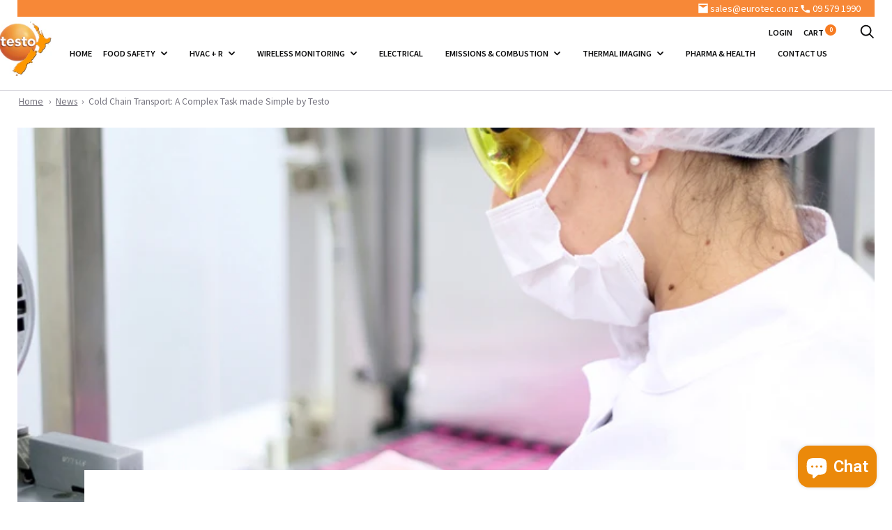

--- FILE ---
content_type: text/css
request_url: https://testo.nz/cdn/shop/t/5/assets/theme.scss.css?v=127862815299863547281758061206
body_size: 18580
content:
@charset "UTF-8";*,*:before,*:after{box-sizing:border-box!important;-webkit-font-smoothing:antialiased;-moz-osx-font-smoothing:grayscale}html{font-family:sans-serif;-webkit-text-size-adjust:100%;-ms-text-size-adjust:100%;text-size-adjust:100%;-ms-overflow-style:-ms-autohiding-scrollbar}body{margin:0}[hidden]{display:none}article,aside,details,figcaption,figure,footer,header,main,nav,section,summary{display:block}audio,canvas,progress,video{display:inline-block;vertical-align:baseline}audio:not([controls]){display:none;height:0}:active{outline:none}a{color:inherit;background-color:transparent;text-decoration:none}a:active,a:hover{outline:0}b,strong{font-weight:700}small{font-size:80%}p,h1,h2,h3,h4,h5,h6{margin-top:0;font-size:inherit}img{max-width:100%;height:auto;border:0}svg:not(:root){overflow:hidden}ul,ol{margin:0;padding:0;list-style-position:inside}pre{overflow:auto}code,kbd,pre,samp{font-family:monospace,monospace;font-size:16px;font-size:.88889rem}button,input,optgroup,select,textarea{color:inherit;font:inherit;margin:0}button{overflow:visible}button,select{text-transform:none}button,html input[type=button],input[type=reset],input[type=submit]{-webkit-appearance:button;cursor:pointer}button[disabled],html input[disabled]{cursor:default}button::-moz-focus-inner,input::-moz-focus-inner{border:0;padding:0}input{line-height:normal}input[type=checkbox],input[type=radio]{box-sizing:border-box;padding:0}input[type=number]::-webkit-inner-spin-button,input[type=number]::-webkit-outer-spin-button{height:auto}input[type=search]{-webkit-appearance:none;box-sizing:content-box}input[type=search]::-webkit-search-cancel-button,input[type=search]::-webkit-search-decoration{-webkit-appearance:none}fieldset{border:1px solid #c0c0c0;margin:0 2px;padding:6px 10px 12px}legend{border:0;padding:0}textarea{overflow:auto}optgroup{font-weight:700}table{border-collapse:collapse;border-spacing:0}td,th{padding:0}.slick-slider{display:block;position:relative;-webkit-user-select:none;-moz-user-select:none;-ms-user-select:none;user-select:none;-webkit-tap-highlight-color:transparent}.slick-list{position:relative;display:block;overflow:hidden;margin:0;padding:0}.slick-list:focus{outline:none}.slick-list.dragging{cursor:pointer}.slick-track,.slick-list{-webkit-transform:translate3d(0,0,0);transform:translateZ(0)}.slick-track{display:block;position:relative;top:0;left:0}.slick-track:before,.slick-track:after{display:table;content:""}.slick-track:after{clear:both}.slick-loading .slick-track{visibility:hidden}.slick-slide{display:none;float:left;height:100%;min-height:1px;overflow:hidden}[dir=rtl] .slick-slide{float:right}.slick-slide img{display:block}.slick-slide.slick-loading img{display:none}.slick-slide.dragging img{pointer-events:none}.slick-initialized .slick-slide{display:block!important}.slick-loading .slick-slide{visibility:hidden}.slick-vertical .slick-slide{display:block;height:auto;border:1px solid transparent}.slick-arrow.slick-hidden{display:none}/*! Avalanche | MIT License | @colourgarden */.grid{display:block;list-style:none;padding:0;margin:0 0 0 -25px;font-size:0}.grid__cell{box-sizing:border-box;display:inline-block;width:100%;padding:0 0 0 25px;margin:0;vertical-align:top;font-size:1rem}.grid--center{text-align:center}.grid--center>.grid__cell{text-align:left}.grid__cell--center{display:block;margin:0 auto}.grid--right{text-align:right}.grid--right>.grid__cell{text-align:left}.grid--middle>.grid__cell{vertical-align:middle}.grid--bottom>.grid__cell{vertical-align:bottom}.grid--flush{margin-left:0}.grid--flush>.grid__cell{padding-left:0}.grid--tiny{margin-left:-6.25px}.grid--tiny>.grid__cell{padding-left:6.25px}.grid--small{margin-left:-12.5px}.grid--small>.grid__cell{padding-left:12.5px}.grid--auto>.grid__cell{width:auto}@media screen and (min-width: 801px){.grid--large{margin-left:-32px}.grid--large>.grid__cell{padding-left:32px}.grid--huge{margin-left:-75px}.grid--huge>.grid__cell{padding-left:75px}}.\31\/2,.\32\/4,.\33\/6,.\34\/8,.\35\/10,.\36\/12{width:50%}.\31\/3,.\32\/6,.\34\/12{width:33.33333333%}.\32\/3,.\34\/6,.\38\/12{width:66.66666667%}.\31\/4,.\32\/8,.\33\/12{width:25%}.\33\/4,.\36\/8,.\39\/12{width:75%}.\31\/5,.\32\/10{width:20%}.\32\/5,.\34\/10{width:40%}.\33\/5,.\36\/10{width:60%}.\34\/5,.\38\/10{width:80%}.\31\/6,.\32\/12{width:16.66666667%}.\35\/6,.\31 0\/12{width:83.33333333%}.\31\/8{width:12.5%}.\33\/8{width:37.5%}.\35\/8{width:62.5%}.\37\/8{width:87.5%}.\31\/10{width:10%}.\33\/10{width:30%}.\37\/10{width:70%}.\39\/10{width:90%}.\31\/12{width:8.33333333%}.\35\/12{width:41.66666667%}.\37\/12{width:58.33333333%}.\31 1\/12{width:91.66666667%}@media screen and (max-width: 559px){.hidden-thumb{display:none!important}.\31\/2--thumb,.\32\/4--thumb,.\33\/6--thumb,.\34\/8--thumb,.\35\/10--thumb,.\36\/12--thumb{width:50%}.\31\/3--thumb,.\32\/6--thumb,.\34\/12--thumb{width:33.33333333%}.\32\/3--thumb,.\34\/6--thumb,.\38\/12--thumb{width:66.66666667%}.\31\/4--thumb,.\32\/8--thumb,.\33\/12--thumb{width:25%}.\33\/4--thumb,.\36\/8--thumb,.\39\/12--thumb{width:75%}.\31\/5--thumb,.\32\/10--thumb{width:20%}.\32\/5--thumb,.\34\/10--thumb{width:40%}.\33\/5--thumb,.\36\/10--thumb{width:60%}.\34\/5--thumb,.\38\/10--thumb{width:80%}.\31\/6--thumb,.\32\/12--thumb{width:16.66666667%}.\35\/6--thumb,.\31 0\/12--thumb{width:83.33333333%}.\31\/8--thumb{width:12.5%}.\33\/8--thumb{width:37.5%}.\35\/8--thumb{width:62.5%}.\37\/8--thumb{width:87.5%}.\31\/10--thumb{width:10%}.\33\/10--thumb{width:30%}.\37\/10--thumb{width:70%}.\39\/10--thumb{width:90%}.\31\/12--thumb{width:8.33333333%}.\35\/12--thumb{width:41.66666667%}.\37\/12--thumb{width:58.33333333%}.\31 1\/12--thumb{width:91.66666667%}}@media screen and (min-width: 560px) and (max-width: 800px){.hidden-handheld{display:none!important}.\31\/2--handheld,.\32\/4--handheld,.\33\/6--handheld,.\34\/8--handheld,.\35\/10--handheld,.\36\/12--handheld{width:50%}.\31\/3--handheld,.\32\/6--handheld,.\34\/12--handheld{width:33.33333333%}.\32\/3--handheld,.\34\/6--handheld,.\38\/12--handheld{width:66.66666667%}.\31\/4--handheld,.\32\/8--handheld,.\33\/12--handheld{width:25%}.\33\/4--handheld,.\36\/8--handheld,.\39\/12--handheld{width:75%}.\31\/5--handheld,.\32\/10--handheld{width:20%}.\32\/5--handheld,.\34\/10--handheld{width:40%}.\33\/5--handheld,.\36\/10--handheld{width:60%}.\34\/5--handheld,.\38\/10--handheld{width:80%}.\31\/6--handheld,.\32\/12--handheld{width:16.66666667%}.\35\/6--handheld,.\31 0\/12--handheld{width:83.33333333%}.\31\/8--handheld{width:12.5%}.\33\/8--handheld{width:37.5%}.\35\/8--handheld{width:62.5%}.\37\/8--handheld{width:87.5%}.\31\/10--handheld{width:10%}.\33\/10--handheld{width:30%}.\37\/10--handheld{width:70%}.\39\/10--handheld{width:90%}.\31\/12--handheld{width:8.33333333%}.\35\/12--handheld{width:41.66666667%}.\37\/12--handheld{width:58.33333333%}.\31 1\/12--handheld{width:91.66666667%}}@media screen and (min-width: 560px){.hidden-handheld-and-up{display:none!important}.\31\/2--handheld-and-up,.\32\/4--handheld-and-up,.\33\/6--handheld-and-up,.\34\/8--handheld-and-up,.\35\/10--handheld-and-up,.\36\/12--handheld-and-up{width:50%}.\31\/3--handheld-and-up,.\32\/6--handheld-and-up,.\34\/12--handheld-and-up{width:33.33333333%}.\32\/3--handheld-and-up,.\34\/6--handheld-and-up,.\38\/12--handheld-and-up{width:66.66666667%}.\31\/4--handheld-and-up,.\32\/8--handheld-and-up,.\33\/12--handheld-and-up{width:25%}.\33\/4--handheld-and-up,.\36\/8--handheld-and-up,.\39\/12--handheld-and-up{width:75%}.\31\/5--handheld-and-up,.\32\/10--handheld-and-up{width:20%}.\32\/5--handheld-and-up,.\34\/10--handheld-and-up{width:40%}.\33\/5--handheld-and-up,.\36\/10--handheld-and-up{width:60%}.\34\/5--handheld-and-up,.\38\/10--handheld-and-up{width:80%}.\31\/6--handheld-and-up,.\32\/12--handheld-and-up{width:16.66666667%}.\35\/6--handheld-and-up,.\31 0\/12--handheld-and-up{width:83.33333333%}.\31\/8--handheld-and-up{width:12.5%}.\33\/8--handheld-and-up{width:37.5%}.\35\/8--handheld-and-up{width:62.5%}.\37\/8--handheld-and-up{width:87.5%}.\31\/10--handheld-and-up{width:10%}.\33\/10--handheld-and-up{width:30%}.\37\/10--handheld-and-up{width:70%}.\39\/10--handheld-and-up{width:90%}.\31\/12--handheld-and-up{width:8.33333333%}.\35\/12--handheld-and-up{width:41.66666667%}.\37\/12--handheld-and-up{width:58.33333333%}.\31 1\/12--handheld-and-up{width:91.66666667%}}@media screen and (max-width: 800px){.hidden-pocket{display:none!important}.\31\/2--pocket,.\32\/4--pocket,.\33\/6--pocket,.\34\/8--pocket,.\35\/10--pocket,.\36\/12--pocket{width:50%}.\31\/3--pocket,.\32\/6--pocket,.\34\/12--pocket{width:33.33333333%}.\32\/3--pocket,.\34\/6--pocket,.\38\/12--pocket{width:66.66666667%}.\31\/4--pocket,.\32\/8--pocket,.\33\/12--pocket{width:25%}.\33\/4--pocket,.\36\/8--pocket,.\39\/12--pocket{width:75%}.\31\/5--pocket,.\32\/10--pocket{width:20%}.\32\/5--pocket,.\34\/10--pocket{width:40%}.\33\/5--pocket,.\36\/10--pocket{width:60%}.\34\/5--pocket,.\38\/10--pocket{width:80%}.\31\/6--pocket,.\32\/12--pocket{width:16.66666667%}.\35\/6--pocket,.\31 0\/12--pocket{width:83.33333333%}.\31\/8--pocket{width:12.5%}.\33\/8--pocket{width:37.5%}.\35\/8--pocket{width:62.5%}.\37\/8--pocket{width:87.5%}.\31\/10--pocket{width:10%}.\33\/10--pocket{width:30%}.\37\/10--pocket{width:70%}.\39\/10--pocket{width:90%}.\31\/12--pocket{width:8.33333333%}.\35\/12--pocket{width:41.66666667%}.\37\/12--pocket{width:58.33333333%}.\31 1\/12--pocket{width:91.66666667%}}@media screen and (min-width: 801px) and (max-width: 1024px){.hidden-lap{display:none!important}.\31\/2--lap,.\32\/4--lap,.\33\/6--lap,.\34\/8--lap,.\35\/10--lap,.\36\/12--lap{width:50%}.\31\/3--lap,.\32\/6--lap,.\34\/12--lap{width:33.33333333%}.\32\/3--lap,.\34\/6--lap,.\38\/12--lap{width:66.66666667%}.\31\/4--lap,.\32\/8--lap,.\33\/12--lap{width:25%}.\33\/4--lap,.\36\/8--lap,.\39\/12--lap{width:75%}.\31\/5--lap,.\32\/10--lap{width:20%}.\32\/5--lap,.\34\/10--lap{width:40%}.\33\/5--lap,.\36\/10--lap{width:60%}.\34\/5--lap,.\38\/10--lap{width:80%}.\31\/6--lap,.\32\/12--lap{width:16.66666667%}.\35\/6--lap,.\31 0\/12--lap{width:83.33333333%}.\31\/8--lap{width:12.5%}.\33\/8--lap{width:37.5%}.\35\/8--lap{width:62.5%}.\37\/8--lap{width:87.5%}.\31\/10--lap{width:10%}.\33\/10--lap{width:30%}.\37\/10--lap{width:70%}.\39\/10--lap{width:90%}.\31\/12--lap{width:8.33333333%}.\35\/12--lap{width:41.66666667%}.\37\/12--lap{width:58.33333333%}.\31 1\/12--lap{width:91.66666667%}}@media screen and (min-width: 801px){.hidden-lap-and-up{display:none!important}.\31\/2--lap-and-up,.\32\/4--lap-and-up,.\33\/6--lap-and-up,.\34\/8--lap-and-up,.\35\/10--lap-and-up,.\36\/12--lap-and-up{width:50%}.\31\/3--lap-and-up,.\32\/6--lap-and-up,.\34\/12--lap-and-up{width:33.33333333%}.\32\/3--lap-and-up,.\34\/6--lap-and-up,.\38\/12--lap-and-up{width:66.66666667%}.\31\/4--lap-and-up,.\32\/8--lap-and-up,.\33\/12--lap-and-up{width:25%}.\33\/4--lap-and-up,.\36\/8--lap-and-up,.\39\/12--lap-and-up{width:75%}.\31\/5--lap-and-up,.\32\/10--lap-and-up{width:20%}.\32\/5--lap-and-up,.\34\/10--lap-and-up{width:40%}.\33\/5--lap-and-up,.\36\/10--lap-and-up{width:60%}.\34\/5--lap-and-up,.\38\/10--lap-and-up{width:80%}.\31\/6--lap-and-up,.\32\/12--lap-and-up{width:16.66666667%}.\35\/6--lap-and-up,.\31 0\/12--lap-and-up{width:83.33333333%}.\31\/8--lap-and-up{width:12.5%}.\33\/8--lap-and-up{width:37.5%}.\35\/8--lap-and-up{width:62.5%}.\37\/8--lap-and-up{width:87.5%}.\31\/10--lap-and-up{width:10%}.\33\/10--lap-and-up{width:30%}.\37\/10--lap-and-up{width:70%}.\39\/10--lap-and-up{width:90%}.\31\/12--lap-and-up{width:8.33333333%}.\35\/12--lap-and-up{width:41.66666667%}.\37\/12--lap-and-up{width:58.33333333%}.\31 1\/12--lap-and-up{width:91.66666667%}}@media screen and (min-width: 1025px){.hidden-desk{display:none!important}.\31\/2--desk,.\32\/4--desk,.\33\/6--desk,.\34\/8--desk,.\35\/10--desk,.\36\/12--desk{width:50%}.\31\/3--desk,.\32\/6--desk,.\34\/12--desk{width:33.33333333%}.\32\/3--desk,.\34\/6--desk,.\38\/12--desk{width:66.66666667%}.\31\/4--desk,.\32\/8--desk,.\33\/12--desk{width:25%}.\33\/4--desk,.\36\/8--desk,.\39\/12--desk{width:75%}.\31\/5--desk,.\32\/10--desk{width:20%}.\32\/5--desk,.\34\/10--desk{width:40%}.\33\/5--desk,.\36\/10--desk{width:60%}.\34\/5--desk,.\38\/10--desk{width:80%}.\31\/6--desk,.\32\/12--desk{width:16.66666667%}.\35\/6--desk,.\31 0\/12--desk{width:83.33333333%}.\31\/8--desk{width:12.5%}.\33\/8--desk{width:37.5%}.\35\/8--desk{width:62.5%}.\37\/8--desk{width:87.5%}.\31\/10--desk{width:10%}.\33\/10--desk{width:30%}.\37\/10--desk{width:70%}.\39\/10--desk{width:90%}.\31\/12--desk{width:8.33333333%}.\35\/12--desk{width:41.66666667%}.\37\/12--desk{width:58.33333333%}.\31 1\/12--desk{width:91.66666667%}}@media screen and (min-width: 1280px){.hidden-widescreen{display:none!important}.\31\/2--widescreen,.\32\/4--widescreen,.\33\/6--widescreen,.\34\/8--widescreen,.\35\/10--widescreen,.\36\/12--widescreen{width:50%}.\31\/3--widescreen,.\32\/6--widescreen,.\34\/12--widescreen{width:33.33333333%}.\32\/3--widescreen,.\34\/6--widescreen,.\38\/12--widescreen{width:66.66666667%}.\31\/4--widescreen,.\32\/8--widescreen,.\33\/12--widescreen{width:25%}.\33\/4--widescreen,.\36\/8--widescreen,.\39\/12--widescreen{width:75%}.\31\/5--widescreen,.\32\/10--widescreen{width:20%}.\32\/5--widescreen,.\34\/10--widescreen{width:40%}.\33\/5--widescreen,.\36\/10--widescreen{width:60%}.\34\/5--widescreen,.\38\/10--widescreen{width:80%}.\31\/6--widescreen,.\32\/12--widescreen{width:16.66666667%}.\35\/6--widescreen,.\31 0\/12--widescreen{width:83.33333333%}.\31\/8--widescreen{width:12.5%}.\33\/8--widescreen{width:37.5%}.\35\/8--widescreen{width:62.5%}.\37\/8--widescreen{width:87.5%}.\31\/10--widescreen{width:10%}.\33\/10--widescreen{width:30%}.\37\/10--widescreen{width:70%}.\39\/10--widescreen{width:90%}.\31\/12--widescreen{width:8.33333333%}.\35\/12--widescreen{width:41.66666667%}.\37\/12--widescreen{width:58.33333333%}.\31 1\/12--widescreen{width:91.66666667%}}.mfp-bg{top:0;left:0;width:100%;height:100%;z-index:1042;overflow:hidden;position:fixed;background:#000;opacity:.6}.mfp-wrap{top:0;left:0;width:100%;height:100%;z-index:1043;position:fixed;outline:none!important;-webkit-backface-visibility:hidden}.mfp-container{text-align:center;position:absolute;width:100%;height:100%;left:0;top:0;padding:0 8px;box-sizing:border-box}.mfp-container:before{content:"";display:inline-block;height:100%;vertical-align:middle}.mfp-align-top .mfp-container:before{display:none}.mfp-content{position:relative;display:inline-block;vertical-align:middle;margin:0 auto;text-align:left;z-index:1045}.mfp-inline-holder .mfp-content,.mfp-ajax-holder .mfp-content{width:100%;cursor:auto}.mfp-ajax-cur{cursor:progress}.mfp-zoom-out-cur,.mfp-zoom-out-cur .mfp-image-holder .mfp-close{cursor:-webkit-zoom-out;cursor:zoom-out}.mfp-zoom{cursor:-webkit-zoom-in;cursor:zoom-in}.mfp-auto-cursor .mfp-content{cursor:auto}.mfp-close,.mfp-arrow,.mfp-preloader,.mfp-counter{-webkit-user-select:none;-moz-user-select:none;-ms-user-select:none;user-select:none}.mfp-loading.mfp-figure{display:none}.mfp-hide{display:none!important}.mfp-preloader{color:#ccc;position:absolute;top:50%;width:auto;text-align:center;margin-top:-.8em;left:8px;right:8px;z-index:1044}.mfp-preloader a{color:#ccc}.mfp-preloader a:hover{color:#fff}.mfp-s-ready .mfp-preloader,.mfp-s-error .mfp-content{display:none}button.mfp-close,button.mfp-arrow{overflow:visible;cursor:pointer;background:transparent;border:0;-webkit-appearance:none;display:block;outline:none;padding:0;z-index:1046;box-shadow:none;-ms-touch-action:manipulation;touch-action:manipulation}button::-moz-focus-inner{padding:0;border:0}.mfp-close{width:44px;height:44px;line-height:44px;position:absolute;right:0;top:0;text-decoration:none;text-align:center;opacity:.65;padding:0 0 18px 10px;color:#fff;font-style:normal;font-size:28px;font-size:1.55556rem;font-family:Arial,Baskerville,monospace}.mfp-close:hover,.mfp-close:focus{opacity:1}.mfp-close:active{top:1px}.mfp-close-btn-in .mfp-close{color:#333}.mfp-image-holder .mfp-close,.mfp-iframe-holder .mfp-close{color:#fff;right:-6px;text-align:right;padding-right:6px;width:100%}.mfp-counter{position:absolute;top:0;right:0;color:#ccc;font-size:12px;font-size:.66667rem;line-height:18px;white-space:nowrap}.mfp-arrow{position:absolute;opacity:.65;margin:-55px 0 0;top:50%;padding:0;width:90px;height:110px;color:#fff;-webkit-tap-highlight-color:transparent}.mfp-arrow svg{width:36px;height:36px}.mfp-arrow:active{margin-top:-54px}.mfp-arrow:hover,.mfp-arrow:focus{opacity:1}.mfp-arrow-left{left:0}.mfp-arrow-right{right:0}.mfp-iframe-holder{padding-top:40px;padding-bottom:40px}.mfp-iframe-holder .mfp-content{line-height:0;width:100%;max-width:900px}.mfp-iframe-holder .mfp-close{top:-40px}.mfp-iframe-scaler{width:100%;height:0;overflow:hidden;padding-top:56.25%}.mfp-iframe-scaler iframe{position:absolute;display:block;top:0;left:0;width:100%;height:100%;box-shadow:0 0 8px #0009;background:#000}img.mfp-img{width:auto;max-width:100%;height:auto;display:block;line-height:0;box-sizing:border-box;padding:40px 0;margin:0 auto}.mfp-figure{line-height:0}.mfp-figure:after{content:"";position:absolute;left:0;top:40px;bottom:40px;display:block;right:0;width:auto;height:auto;z-index:-1;box-shadow:0 0 8px #0009;background:#444}.mfp-figure small{color:#bdbdbd;display:block;font-size:12px;font-size:.66667rem;line-height:14px}.mfp-figure figure{margin:0}.mfp-bottom-bar{margin-top:-36px;position:absolute;top:100%;left:0;width:100%;cursor:auto}.mfp-title{text-align:left;line-height:18px;color:#f3f3f3;word-wrap:break-word;padding-right:36px}.mfp-image-holder .mfp-content{max-width:86%}.mfp-gallery .mfp-image-holder .mfp-figure{cursor:pointer}@media screen and (max-width: 800px) and (orientation: landscape),screen and (max-height: 300px){.mfp-img-mobile .mfp-image-holder{padding-left:0;padding-right:0}.mfp-img-mobile img.mfp-img{padding:0}.mfp-img-mobile .mfp-figure:after{top:0;bottom:0}.mfp-img-mobile .mfp-figure small{display:inline;margin-left:5px}.mfp-img-mobile .mfp-bottom-bar{background:#0009;bottom:0;margin:0;top:auto;padding:3px 5px;position:fixed;box-sizing:border-box}.mfp-img-mobile .mfp-bottom-bar:empty{padding:0}.mfp-img-mobile .mfp-counter{right:5px;top:3px}.mfp-img-mobile .mfp-close{top:0;right:0;width:35px;height:35px;line-height:35px;background:#0009;position:fixed;text-align:center;padding:0}}@media all and (max-width: 900px){.mfp-arrow{-webkit-transform:scale(.75);-ms-transform:scale(.75);transform:scale(.75)}.mfp-arrow-left{-webkit-transform-origin:0;-ms-transform-origin:0;transform-origin:0}.mfp-arrow-right{-webkit-transform-origin:100%;-ms-transform-origin:100%;transform-origin:100%}.mfp-container{padding-left:6px;padding-right:6px}}.plyr{position:relative}.plyr:focus{outline:none}.plyr__play-large{position:absolute;left:calc(50% - 22.5px);top:calc(50% - 22.5px);background:transparent;fill:#fff;border:none;opacity:1;transition:opacity .2s ease-in-out;will-change:opacity}.plyr__play-large svg{width:45px;height:45px}.plyr__sr-only{visibility:hidden}.plyr--youtube .plyr__play-large{display:none}.plyr:not(.plyr--playing):hover .plyr__play-large{opacity:.6}.plyr--playing .plyr__play-large{opacity:0}.plyr__video-wrapper{position:relative}.plyr__video-embed{padding-bottom:56.25%;height:0;overflow:hidden;z-index:0}.plyr__video-embed>div{position:relative;padding-bottom:200%;-webkit-transform:translateY(-35.95%);-ms-transform:translateY(-35.95%);transform:translateY(-35.95%)}.plyr__video-embed iframe{position:absolute;top:0;left:0;width:100%;height:100%;border:0;-webkit-user-select:none;-moz-user-select:none;-ms-user-select:none;user-select:none;z-index:0;cursor:pointer}.plyr .plyr__video-embed iframe{pointer-events:none}.plyr__controls{display:none}.plyr--fullscreen-active{position:fixed;top:0;left:0;right:0;bottom:0;height:100%;width:100%;z-index:10000000;background:#000;border-radius:0!important}.plyr--fullscreen-active video{height:100%}.plyr--fullscreen-active .plyr__video-wrapper{height:100%;width:100%}.plyr--fullscreen-active .plyr__controls{position:absolute;bottom:0;left:0;right:0}.plyr--fullscreen-active.plyr--vimeo .plyr__video-wrapper{height:0;top:50%;-webkit-transform:translateY(-50%);-ms-transform:translateY(-50%);transform:translateY(-50%)}html.remodal-is-locked{overflow:hidden;-ms-touch-action:none;touch-action:none}.remodal,[data-remodal-id]{display:none}.remodal-overlay{position:fixed;z-index:9999;top:-5000px;right:-5000px;bottom:-5000px;left:-5000px;display:none}.remodal-wrapper{position:fixed;z-index:10000;top:0;right:0;bottom:0;left:0;padding:0;display:none;overflow:auto;text-align:center;-webkit-overflow-scrolling:touch}.remodal-wrapper:after{display:inline-block;height:100%;margin-left:-.05em;content:""}.remodal-overlay,.remodal-wrapper{-webkit-backface-visibility:hidden;backface-visibility:hidden}.remodal{position:relative;outline:none;width:100%;-webkit-text-size-adjust:100%;-ms-text-size-adjust:100%;text-size-adjust:100%}.remodal-is-initialized{display:inline-block}.remodal-overlay{background:#000000b3}.remodal-overlay.remodal-is-opening,.remodal-overlay.remodal-is-closing{-webkit-animation-duration:.3s;animation-duration:.3s;-webkit-animation-fill-mode:forwards;animation-fill-mode:forwards}.remodal-overlay.remodal-is-opening{-webkit-animation-name:remodal-overlay-opening-keyframes;animation-name:remodal-overlay-opening-keyframes}.remodal-overlay.remodal-is-closing{-webkit-animation-name:remodal-overlay-closing-keyframes;animation-name:remodal-overlay-closing-keyframes}.remodal{box-sizing:border-box;-webkit-transform:translate3d(0,0,0);transform:translateZ(0)}.remodal.remodal-is-opening,.remodal.remodal-is-closing{-webkit-animation-duration:.3s;animation-duration:.3s;-webkit-animation-fill-mode:forwards;animation-fill-mode:forwards}.remodal.remodal-is-opening{-webkit-animation-name:remodal-opening-keyframes;animation-name:remodal-opening-keyframes}.remodal.remodal-is-closing{-webkit-animation-name:remodal-closing-keyframes;animation-name:remodal-closing-keyframes}.remodal,.remodal-wrapper:after{vertical-align:middle}@-webkit-keyframes remodal-opening-keyframes{0%{-webkit-transform:scale(1.05);transform:scale(1.05);opacity:0}to{-webkit-transform:none;transform:none;opacity:1}}@keyframes remodal-opening-keyframes{0%{-webkit-transform:scale(1.05);transform:scale(1.05);opacity:0}to{-webkit-transform:none;transform:none;opacity:1}}@-webkit-keyframes remodal-closing-keyframes{0%{-webkit-transform:scale(1);transform:scale(1);opacity:1}to{-webkit-transform:scale(.95);transform:scale(.95);opacity:0}}@keyframes remodal-closing-keyframes{0%{-webkit-transform:scale(1);transform:scale(1);opacity:1}to{-webkit-transform:scale(.95);transform:scale(.95);opacity:0}}@-webkit-keyframes remodal-overlay-opening-keyframes{0%{opacity:0}to{opacity:1}}@keyframes remodal-overlay-opening-keyframes{0%{opacity:0}to{opacity:1}}@-webkit-keyframes remodal-overlay-closing-keyframes{0%{opacity:1}to{opacity:0}}@keyframes remodal-overlay-closing-keyframes{0%{opacity:1}to{opacity:0}}@media screen and (min-width: 560px){.remodal-wrapper{padding:10px}}.no-backgroundblendmode .accent-overlay:before{content:"";position:absolute;left:0;top:0;width:100%;height:100%;background:#f77c22a6}.accent-overlay{position:relative;color:#fff;background-size:cover;background-position:center center}.accent-overlay{background-blend-mode:multiply;background-color:#f77c22!important}.no-backgroundblendmode .accent-overlay{overflow:hidden}.no-backgroundblendmode .accent-overlay:before{height:2000px}.page__container{display:-webkit-flex;display:-ms-flexbox;display:flex;-webkit-flex-direction:column;-ms-flex-direction:column;flex-direction:column;min-height:100vh;height:100%;background:#fff}.shopify-section__announcement-bar,.shopify-section__header,.shopify-section__footer{-webkit-flex-shrink:0;-ms-flex-negative:0;flex-shrink:0}.main{-webkit-flex:1 0 auto;-ms-flex:1 0 auto;flex:1 0 auto}.page__container--secondary .main{background:#fff}.no-scroll{overflow:hidden}.js .no-js{display:none!important}.container{max-width:1330px;margin:0 auto;padding:0 25px}.visually-hidden{position:absolute;overflow:hidden;clip:rect(0 0 0 0);height:1px;width:1px;margin:-1px;padding:0;border:0}.anchor{display:block;position:relative;top:-75px;visibility:hidden}.placeholder-svg{display:block;width:100%;height:100%;max-width:100%;max-height:100%;fill:#75737e}.page__overlay{position:fixed;width:100%;height:100%;top:0;left:0;background:#000;opacity:0;z-index:5;visibility:hidden;transition:opacity .3s,visibility 0s .3s}.page__overlay--open{opacity:.6;visibility:visible;transition:opacity .3s}.page__content-wrapper{padding:20px 0 30px}.page__content-wrapper--no-top-padding{padding-top:0!important}.page__content-wrapper--force-background{background:#fff}.page__header{position:relative;margin-bottom:1.8em}.page__title{text-align:center;letter-spacing:3.2px}.page__description{text-align:center;max-width:600px;margin:-12px auto 0}.page__action-button{margin-top:-10px}.page__container--secondary .page__header{margin-bottom:1.2em}@media screen and (min-width: 560px){.page__content-wrapper{padding:30px 0}.page__header{margin-bottom:3em}.page__action-button{position:absolute;margin-top:0;right:0;top:0}.page__container--secondary .page__header{margin-bottom:1.7em}}@media screen and (min-width: 1025px){.page__content-wrapper{padding:30px 0}.page__header{margin-bottom:5em}.page__description{margin-top:0}.page__action-button{top:8px}.page__container--secondary .page__header{margin-bottom:2.4em}}html{font-size:16px}body{font-weight:400;font-family:Source Sans Pro;color:#75737e;line-height:1.5;scroll-behavior:smooth;font-size:17px;font-size:.94444rem}@media screen and (min-width: 801px){body{font-size:18px;font-size:1rem}}a,.link{transition:all .25s ease-in-out}.link:hover{color:#f77c22}.link--primary,.tweet .link,.tweet .hashtag{color:#f77c22!important}.link--primary:hover,.tweet .link:hover,.tweet .hashtag:hover{color:#c55807!important}.link--secondary{color:#0c0c0d!important}.link--secondary:hover{color:#f77c22!important}.link--icon svg{margin-right:15px;height:12px;width:12px;vertical-align:-1px}.link--effect{position:relative}.link--effect:after{position:absolute;content:"";left:0;bottom:0;width:100%;height:1px;background:currentColor;-webkit-transform-origin:left center;-ms-transform-origin:left center;transform-origin:left center;-webkit-transform:scaleX(0);-ms-transform:scaleX(0);transform:scaleX(0);transition:-webkit-transform .2s ease-in-out;transition:transform .2s ease-in-out}.link--effect:hover:after{-webkit-transform:scaleX(1);-ms-transform:scaleX(1);transform:scaleX(1)}.icon{display:inline-block;width:1em;height:1em;fill:currentColor;vertical-align:middle}.list--unstyled{list-style:none;padding:0;margin:0}.text--uppercase,.table th,.form__label,#shopify-product-reviews .spr-form-label,#shopify-product-reviews .spr-pagination{color:#918ea0;text-transform:uppercase;font-weight:600;font-size:12px;font-size:.66667rem;letter-spacing:2.4px}.text--uppercase-secondary{color:#0c0c0d}.text--respect-break{white-space:pre-line}.video-wrapper,.video-container{height:0;padding-bottom:56.25%;position:relative}.video-wrapper iframe,.video-wrapper embed,.video-wrapper object,.video-container iframe,.video-container embed,.video-container object{position:absolute;top:0;left:0;width:100%!important;height:100%!important}.table-wrapper{overflow:auto;-webkit-overflow-scrolling:touch}.table{width:100%;border-collapse:separate;color:#0c0c0d}.table th{padding:0 5px 4px;text-align:left}.table td{padding:12px 5px;border-bottom:1px solid rgba(145,142,160,.4)}.table td:first-child,.table th:first-child{padding-left:0}.table td:last-child,.table th:last-child{padding-right:0;text-align:right}@media screen and (max-width: 559px){.table--responsive{border:none;box-shadow:none}.table--responsive thead,.table--responsive td:not([data-label]){display:none}.table--responsive tr{display:block;margin-bottom:15px;border:1px solid rgba(145,142,160,.4);border-bottom:none}.table--responsive tr:last-child{margin-bottom:0}.table--responsive tr:last-child td{border-bottom:1px solid rgba(145,142,160,.4)}.table--responsive th,.table--responsive td{display:block;text-align:right!important;padding:6px 10px!important;border-right:none}.table--responsive td:before{content:attr(data-label);float:left!important;margin-top:3px;font-size:13px;font-size:.72222rem;text-transform:uppercase}.table--responsive tfoot tr{margin-bottom:0;border-width:0 1px}.table--responsive tfoot tr:first-child{margin-top:25px;border-top:1px solid rgba(145,142,160,.4)}.table--responsive tfoot tr:last-child{border-bottom:1px solid rgba(145,142,160,.4)}}@media screen and (min-width: 560px){.text--uppercase,.table th,.form__label,#shopify-product-reviews .spr-form-label,#shopify-product-reviews .spr-pagination{font-size:14px;font-size:.77778rem;letter-spacing:2.8px}}p,h1,h2,h3,h4,h5,h6{margin-top:0;font-weight:inherit}p:last-child,h1:last-child,h2:last-child,h3:last-child,h4:last-child,h5:last-child,h6:last-child{margin-bottom:0}.h1,.h2,.rte h1,.h3,.rte h2,.h4,.rte h3,.h5,.rte h4,.h6,.rte h5,.rte h6{color:#0c0c0d;font-family:Roboto;font-weight:500}.h1{margin-bottom:.55em;text-transform:uppercase;font-size:40px;font-size:2.22222rem;line-height:1.2}.h2,.rte h1{margin-bottom:.55em;font-size:40px;font-size:2.22222rem;line-height:1.2}.h3,.rte h2{margin-bottom:.8em;text-transform:uppercase;font-size:30px;font-size:1.66667rem;line-height:1.3}.h4,.rte h3{margin-bottom:.9em;font-size:25px;font-size:1.38889rem;line-height:1.3}.h5,.rte h4{margin-bottom:1.15em;font-size:20px;font-size:1.11111rem}.h6,.rte h5,.rte h6{margin-bottom:1.45em;font-size:17px;font-size:.94444rem}@media screen and (min-width: 1025px){.h1,.h2,.rte h1{margin-bottom:.35em;font-size:66px;font-size:3.66667rem;line-height:1}.h3,.rte h2{margin-bottom:.45em;font-size:48px;font-size:2.66667rem;line-height:1.2}.h4,.rte h3{margin-bottom:.6em;font-size:36px;font-size:2rem}.h5,.rte h4{margin-bottom:1.05em;font-size:22px;font-size:1.22222rem}.h6,.rte h5,.rte h6{margin-bottom:1.35em;font-size:18px;font-size:1rem}}.rte iframe{max-width:100%}.rte a:not(.button){color:#f77c22}.rte a:not(.button):hover{color:#c55807}.rte p:not(:last-child),.rte ul:not(:last-child),.rte ol:not(:last-child),.rte img:not(:last-child){margin-bottom:1.35em}.rte ul,.rte ol{margin-left:1.35em;padding-left:0;list-style-position:outside}.rte .table-wrapper:not(:last-child){margin:2em 0 2.4em}.rte blockquote{text-align:center;padding:0;color:#0c0c0d;text-transform:uppercase;font-size:20px;font-size:1.11111rem;font-weight:600}.rte h6{font-size:14px;font-size:.77778rem;text-transform:uppercase}@media screen and (min-width: 560px){.rte blockquote{font-size:30px;font-size:1.66667rem;line-height:1.2}}@media screen and (min-width: 1025px){.rte blockquote{font-size:48px;font-size:2.66667rem}}.article--full{margin-bottom:45px}.article__meta{display:block;margin-bottom:1.1em}.article__meta-item{display:inline-block}.article__meta-item+.article__meta-item:before{display:inline-block;content:"|";margin:0 5px;letter-spacing:0;color:#918ea0}.article__image{width:100%;max-height:350px;object-fit:cover;object-position:center center;font-family:"object-fit: cover; object-position: center center;"}.article__content{position:relative;background:#fff}.article__image+.article__content{margin:-45px 0 0 20px;padding:15px 20px 0}.article__title{margin-bottom:.5em}.article__excerpt{margin-bottom:1em}.article__body{padding-top:1.2em}.article__tags{padding-top:2em}.article__body .share-buttons{display:none}.article__read-more{display:inline-block}@media screen and (min-width: 560px){.article__image+.article__content{margin:-65px 0 0 30px;padding:20px 30px 0}.article__body{padding-left:60px}}@media screen and (min-width: 801px){.article--full{margin-bottom:90px}.article__meta-item+.article__meta-item:before{margin:0 15px}.article__tags{padding-top:3em}.article__image+.article__content{margin:-75px 0 0 70px;padding:65px 70px 0}.article__excerpt{margin-bottom:1.9em}.article--full .article__image{max-height:500px}.article--full .article__image+.article__content{margin:-115px 0 0 96px}.article__body{padding:2.6em 0 0}.article__body .share-buttons{display:inline-block;position:-webkit-sticky;position:sticky;left:0;top:0;vertical-align:top}.article__body-inner{display:inline-block;width:calc(100% - 96px);padding:0 140px 0 70px}}@media screen and (min-width: 1025px){.article__body-inner{padding:0 310px 0 140px}.article--full .article__image{max-height:600px}}.article-comments{max-width:550px;margin:0 auto;padding-top:35px;border-top:1px solid rgba(145,142,160,.4)}.article-comments__list{margin:15px 0 34px}.article-comment{display:-webkit-flex;display:-ms-flexbox;display:flex;padding:18px 0 25px;border-bottom:1px solid rgba(145,142,160,.4)}.article-comment:first-child{padding-top:0}.article-comment__inner{margin-top:6px;-webkit-flex:1 1 auto;-ms-flex:1 1 auto;flex:1 1 auto}.article-comment__avatar{margin-right:18px;-webkit-flex:none;-ms-flex:none;flex:none;width:50px;height:50px;border-radius:100%}.article-comment__content{font-size:.9em}.article-comment__meta{font-size:.8em;color:#918ea0}.article-comment__author{text-transform:uppercase;font-weight:600}.article-comment__time{float:right}@media screen and (min-width: 801px){.article-comments{max-width:none;padding-top:65px}.article-comments__list{margin-bottom:0;margin-top:40px}}@media screen and (min-width: 1025px){.article-comments__list{margin-right:50px}}.articles-list__item:not(:last-child){margin-bottom:50px}@media screen and (min-width: 1025px){.articles-list__item:not(:last-child){margin-bottom:74px}}.blog-sidebar{margin-left:20px}.blog-sidebar__section{font-weight:600}.blog-sidebar__section+.blog-sidebar__section{margin-top:45px}.blog-sidebar__title{margin-bottom:1.2em}.blog-sidebar__newsletter{padding:35px}.blog-sidebar__newsletter .blog-sidebar__title{position:relative;margin-bottom:1.8em;color:#fff}.blog-sidebar__newsletter .input-group__submit{padding-left:20px;padding-right:20px;line-height:0}.blog-sidebar__newsletter .input-group__submit svg{height:10px;width:10px}.blog-sidebar__tag:not(:last-child){margin-bottom:6px}.blog-sidebar__featured-articles{margin-top:-14px}.blog-sidebar__featured-article{display:block;padding:14px 0;box-shadow:0 -1px #918ea066 inset}.blog-sidebar__product-item{border:1px solid rgba(145,142,160,.4)}@media screen and (min-width: 1280px){.blog-sidebar{margin-left:50px}.blog-sidebar__section--padded{padding-left:38px}}.box{position:relative;background:#fff;z-index:1}.box--secondary{background:#fff}.box--shrinked{max-width:950px;margin:0 auto}.box--mini{max-width:620px;margin:0 auto}.box__separator{margin:0 auto 30px 0;height:4px;width:80px;background:#fff;border:none}.box__content{padding:25px}.box__content--small-padding{padding:17px 25px}.box__content--large-padding{padding:25px 30px 30px}.box__content--centered{text-align:center}.box__button-wrapper{margin-top:25px}.image-below-box{display:none;position:absolute;top:-40px;left:0}.image-below-box--pull{top:-80px}.image-below-box--vertical-ratio{max-height:680px}.image-below-box--horizontal-ratio{max-height:400px}.box+.image-below-box{left:auto;right:0}@media screen and (min-width: 560px){.box--with-image{display:table;table-layout:fixed;width:100%}.box--with-image .box__image,.box--with-image .box__content{display:table-cell;vertical-align:middle;width:50%}.box--with-image .box__image--small{width:28%}.box__content--large-padding{padding:35px 30px 40px}}@media screen and (min-width: 1025px){.box__content{padding:45px}.box__content--small-padding{padding:22px 25px}.box__content--large-padding{padding:50px 70px 55px}.box__button-wrapper{margin-top:40px}}@media screen and (min-width: 1280px){.image-below-box{display:block}}@-webkit-keyframes buttonLoadingSpinner{0%{-webkit-transform:rotate(0deg);transform:rotate(0)}to{-webkit-transform:rotate(360deg);transform:rotate(360deg)}}@keyframes buttonLoadingSpinner{0%{-webkit-transform:rotate(0deg);transform:rotate(0)}to{-webkit-transform:rotate(360deg);transform:rotate(360deg)}}.button,#shopify-product-reviews .spr-summary-actions-newreview{position:relative;display:inline-block;padding:14px 30px;line-height:normal;border:none;border-radius:0;text-transform:uppercase;font-size:15px;font-size:.83333rem;font-weight:600;transition:color .25s ease-in-out,background .25s ease-in-out;text-align:center;letter-spacing:.75px}.button[disabled],#shopify-product-reviews [disabled].spr-summary-actions-newreview{cursor:not-allowed}.button svg,#shopify-product-reviews .spr-summary-actions-newreview svg{margin-right:14px;height:12px;width:12px;vertical-align:-1px}.button--small{padding:10px 30px}.button--full{width:100%}.button+.button,#shopify-product-reviews .spr-summary-actions-newreview+.button,#shopify-product-reviews .button+.spr-summary-actions-newreview,#shopify-product-reviews .spr-summary-actions-newreview+.spr-summary-actions-newreview{margin-top:15px}.button--primary,#shopify-product-reviews .spr-button.button-primary{color:#fff;background:#f77c22}.button--primary:hover,#shopify-product-reviews .spr-button.button-primary:hover{background:#c55807}.button--secondary,#shopify-product-reviews .spr-summary-actions-newreview{color:#fff;background:#0c0c0d}.button--secondary:hover,#shopify-product-reviews .spr-summary-actions-newreview:hover{background:#313135}.button--primary.button--loading,#shopify-product-reviews .button--loading.spr-button.button-primary,.button--primary.button--loading:hover,#shopify-product-reviews .button--loading.spr-button.button-primary:hover{color:#f77c22;background:#f77c22}.button--secondary.button--loading,#shopify-product-reviews .button--loading.spr-summary-actions-newreview,.button--secondary.button--loading:hover,#shopify-product-reviews .button--loading.spr-summary-actions-newreview:hover{color:#0c0c0d;background:#0c0c0d}.button--loading:after{content:"";display:block;width:24px;height:24px;position:absolute;left:calc(50% - 12px);top:calc(50% - 12px);border-radius:50%;border:3px solid white;border-top-color:transparent;-webkit-animation:buttonLoadingSpinner .6s infinite linear;animation:buttonLoadingSpinner .6s infinite linear}.button-wrapper{text-align:center}.button--enforce-min-width{min-width:220px}@media screen and (min-width: 560px){.button,#shopify-product-reviews .spr-summary-actions-newreview{padding:16px 34px 15px;font-size:16px;font-size:.88889rem}.button--small{padding:12px 34px}}.cart__items{width:100%}.cart-item{margin-bottom:15px;padding:18px 15px 26px;background:#fff;color:#0c0c0d;line-height:1.2}.cart-item:last-child{margin-bottom:0}.cart-item__image-container{display:inline-block;margin-top:4px;width:80px;height:80px;text-align:center}.cart-item__image{max-width:100%;max-height:100%;margin:0 auto}.cart-item__vendor{margin-bottom:6px}.cart-item__title{margin-bottom:4px}.cart-item__title,.cart-item__line-price{font-weight:600}.cart-item__price{margin-bottom:0}.cart-item__original-line-price,.cart-item__original-unit-price{text-decoration:line-through;color:#918ea0}.cart-item__variant-options,.cart-item__properties{margin-top:12px;font-size:.9em}.cart-item__variant-option .color-swatch--mini{margin:0 5px}.cart-item__quantity{margin-top:14px}@media screen and (max-width: 559px){.cart__items,.cart__items>tbody,.cart-item,.cart-item>td{display:block}.cart__items{width:100%}.cart__headings{display:none}.cart-item{margin-left:auto;margin-right:auto}.cart-item>td{padding-left:96px}.cart-item__product{position:relative}.cart-item__image-container{position:absolute;left:0;top:0}.cart-item__line-price,.cart-item__original-line-price{font-weight:400;font-size:1rem}.cart-item__delete{position:relative;display:inline-block;color:#918ea0;margin-left:35px;font-size:15px;font-size:.83333rem}.cart-item__delete:after{position:relative;display:block;content:"";width:100%;height:1px;bottom:2px;left:0;background:#918ea099}}@media screen and (min-width: 560px){.cart__items{margin-top:-10px;text-align:center;border-collapse:separate;border-spacing:0 10px}.cart__items th{padding:0 0 14px}.cart__items td{padding:24px}.cart__items th:first-child,.cart__items td:first-child{text-align:left}.cart-item__price{display:block}.cart-item__image-container{margin-right:24px}.flexbox .cart-item__product{display:-webkit-flex;display:-ms-flexbox;display:flex;-webkit-align-items:center;-ms-flex-align:center;align-items:center}.no-flexbox .cart-item__image-container{float:left}.cart-item__delete{color:#918ea0}.cart-item__delete svg{width:15px;height:15px}}@media screen and (min-width: 1025px){.cart-item__image-container{width:95px;height:115px}}.cart__footer{margin-top:34px}.cart__note{max-width:410px}.cart__checkout{text-align:right}.cart__total{display:block;margin-bottom:.2em;font-weight:600}.cart__shipping{font-size:14px;font-size:.77778rem}.cart__currency-notice{position:relative}.cart__currency-notice:before{content:"";display:block;margin:20px 0 20px auto;height:3px;width:50px;background:#75737e33}.cart__recap{margin-bottom:18px;text-align:right}.cart__checkout-button{min-width:220px}.additional-checkout-buttons{margin-left:-10px}.additional-checkout-buttons>*:not(script){padding:15px 0 0 15px;vertical-align:top;line-height:1}.additional-checkout-buttons>*:not(script):first-child,.additional-checkout-buttons>*:not(script):empty{padding-left:0}@media screen and (max-width: 559px){.cart__checkout-button{margin-top:25px;width:100%;font-size:20px;font-size:1.11111rem;padding-top:20px;padding-bottom:20px}.additional-checkout-buttons>*:not(script){padding:15px 0 0 5px}}@media screen and (min-width: 560px){.cart__recap{margin-bottom:26px}.cart__footer{margin-top:58px}}.shipping-estimator{margin:18px -25px 20px;padding:22px 25px;border-top:1px solid rgba(145,142,160,.4);border-bottom:1px solid rgba(145,142,160,.4)}.shipping-estimator__title{margin-bottom:0}.shipping-estimator__title svg{float:right;width:16px;height:16px;-webkit-transform:rotateZ(0deg);transform:rotate(0);transition:-webkit-transform .3s ease-in-out;transition:transform .3s ease-in-out}.shipping-estimator--active .shipping-estimator__title svg{-webkit-transform:rotateZ(-180deg);transform:rotate(-180deg)}.shipping-estimator__inner{margin:20px 0 4px}.shipping-estimator__submit{width:100%}.shipping-estimator__results{margin-top:25px}@media screen and (min-width: 560px){.shipping-estimator{margin:48px 0 0;padding:42px 0 0;border-top:1px solid rgba(145,142,160,.4);border-bottom:none}.shipping-estimator__inner{margin:25px 0 12px}.shipping-estimator__form{display:-webkit-flex;display:-ms-flexbox;display:flex;-webkit-align-items:center;-ms-flex-align:center;align-items:center}.shipping-estimator__form .form__control{margin-bottom:0;margin-right:10px}.shipping-estimator__submit{width:auto;-webkit-flex:none;-ms-flex:none;flex:none}}@media screen and (min-width: 1025px){.shipping-estimator__form .form__control{margin-right:30px}.shipping-estimator__inner{margin-bottom:0}}.shopify-section__cart-related-products .section{margin-top:40px}.collection__top{position:relative;display:-webkit-flex;display:-ms-flexbox;display:flex;-webkit-align-items:center;-ms-flex-align:center;align-items:center;margin-bottom:25px;min-height:150px;width:100%;text-align:center;background-color:#f77c22;overflow:hidden}.collection__top:before{z-index:1}.collection__image{position:absolute;left:0;top:0;width:100%;height:100%;object-fit:cover;object-position:center center;-webkit-filter:grayscale(100%);filter:grayscale(100%);font-family:"object-fit: cover; object-position: center center;";mix-blend-mode:multiply}.collection__info{position:relative;padding:50px 25px;width:100%;z-index:1}.collection__title{margin-bottom:20px;color:currentColor;text-transform:uppercase;overflow-wrap:break-word;-webkit-hyphens:auto;-ms-hyphens:auto;hyphens:auto}@media screen and (min-width: 560px) and (max-width: 800px){.collection__info{padding-top:90px;padding-bottom:90px}}@media screen and (min-width: 801px){.list-products--with-collection-image{display:-webkit-flex;display:-ms-flexbox;display:flex;-webkit-flex-wrap:wrap;-ms-flex-wrap:wrap;flex-wrap:wrap;-webkit-align-items:center;-ms-flex-align:center;align-items:center}.list-products--with-collection-image .collection__top{height:auto;margin-bottom:0}.list-products--with-collection-image .grid__cell:first-child{display:-webkit-flex;display:-ms-flexbox;display:flex;margin-bottom:35px;-webkit-align-self:stretch;-ms-flex-item-align:stretch;align-self:stretch}}.collection__filters{margin-bottom:25px;overflow:hidden}.collection__filter{margin-bottom:15px}.collection__filter:last-child{margin-bottom:0}@media screen and (min-width: 560px){.collection__filters{margin-bottom:50px}.collection__filter{display:inline-block;margin-bottom:0}.collection__filter:last-child{float:right}}.list-collections{margin-bottom:-25px}.collection-item{position:relative;display:block;margin-bottom:25px;min-height:385px;background-size:cover;background-position:center center;color:#fff;transition:background-position .25s ease-in-out;overflow-anchor:none}.collection-item__placeholder{position:absolute;top:0;left:0;width:100%;height:100%;background:#fff}.collection-item__info{position:absolute;padding:24px 26px 0;left:0;bottom:0;width:100%;background:#f77c22e6;overflow:hidden;text-align:left;transition:background .25s ease-in-out}.collection-item__title{margin:0 0 24px;color:#fff}.collection-item__button{background:#fff;color:#f77c22}.collection-item__button:hover{background:#ad4d06;color:#fff}.collection-item__bottom{display:none;padding-bottom:24px}.collection-item--hovered{background-position-y:-25px}.collection-item--hovered .collection-item__info{background:#f77c22}@media screen and (max-width: 559px){.template-index .list-collections{margin:0 -25px}.template-index .list-collections .grid__cell{margin:0 5px;padding:0}.template-index .list-collections .collection-item{margin-bottom:0}}@media screen and (min-width: 801px){.list-collections{margin-bottom:-35px}.collection-item{min-height:400px;margin-bottom:35px}.collection-item__description{margin-bottom:26px}}@media screen and (min-width: 1025px){.collection-item{min-height:420px}.collection-item__info{padding:28px 50px 0}.collection-item__bottom{padding-bottom:38px}}.footer{padding:30px 0;color:#0c0c0d}.footer__block{margin-bottom:25px}.footer__text{margin-bottom:1.35em}.footer__block .social-media{padding:6px 0}.footer__link:not(:last-child){margin-bottom:8px}.footer__copyright{margin-top:20px;font-size:13px;font-size:.72222rem;color:#918ea0;text-align:center}.footer__payment-methods{margin-top:15px}.footer__payment-method{display:inline-block;margin-left:10px}.footer__payment-method:first-child{margin-left:0}.footer__payment-method svg{width:30px;height:30px}.tweet{margin-top:6px;contain:content}.tweet__username{margin:0 0 20px -2px;color:#f77c22;font-size:.85em}.tweet__username svg{margin-right:8px}.tweet__content{margin-bottom:8px;overflow:hidden;text-overflow:ellipsis}.tweet__content .Emoji{max-width:15px}.tweet__date{font-size:10px;font-size:.55556rem}@media screen and (min-width: 560px){.footer__block{margin-bottom:50px}.footer__copyright{margin-top:0;text-align:left}.footer__payment-methods{float:right;margin-top:-5px}.tweet{margin-top:0}.tweet__username{margin-bottom:26px}.tweet__content{margin-bottom:20px;font-size:.9em}.tweet__date{font-size:12px;font-size:.66667rem}}@media screen and (min-width: 560px) and (max-width: 800px){.footer{padding:40px 0}}@media screen and (min-width: 801px){.footer{padding:68px 0}}.slideshow-section--fs{margin-top:0!important}.fs-slideshow,.fs-slideshow__slide{position:relative}.fs-slideshow__cover{position:absolute;width:100%;height:100%;top:0;left:0}.fs-slideshow__cover--center{text-align:center}.fs-slideshow__cover--right{text-align:right}.fs-slideshow__content{position:relative;max-width:90%;margin:0 auto;padding:0 25px;top:50%;-webkit-transform:translateY(-50%);-ms-transform:translateY(-50%);transform:translateY(-50%)}.fs-slideshow__slide{cursor:pointer}.fs-slideshow__image{display:block;width:100%}.fs-slideshow__image--placeholder{background:#cecece;fill:#ababab}.fs-slideshow__heading{position:relative;font-size:26px;font-size:1.44444rem;line-height:1.2;text-transform:none;color:#f77c22;font-weight:400;font-family:Roboto}.fs-slideshow__progress-bar{position:absolute;bottom:0;left:0;width:100%;height:3px;background:#00000080}.fs-slideshow__progress-bar-advancement{position:absolute;left:0;top:0;height:100%;background:#f77c22;transition:width .25s ease-in-out}.fs-slideshow__slide-count{position:absolute;width:100%;bottom:15px;left:0;text-align:right;color:#fff;font-weight:600;pointer-events:none}.fs-slideshow__current-slide{font-size:34px;font-size:1.88889rem}.fs-slideshow__total-slides{font-size:16px;font-size:.88889rem}.fs-slideshow__nav-button{position:absolute;top:50%;padding:2px 6px 3px;-webkit-transform:translateY(-50%);-ms-transform:translateY(-50%);transform:translateY(-50%);background:url([data-uri]);color:#fff;border:none;z-index:1;-webkit-appearance:none}.fs-slideshow__nav-button svg{width:22px;height:22px}.fs-slideshow__nav-prev{left:0}.fs-slideshow__nav-next{right:0}.fs-slideshow__plyr-container .plyr__play-large{z-index:1}.fs-slideshow--video-playing .fs-slideshow__nav-button,.fs-slideshow--video-playing .fs-slideshow__slide-count{display:none}@media screen and (max-width: 559px){.fs-slideshow__button{padding:12px 20px}}@media screen and (min-width: 560px){.fs-slideshow__content{max-width:85%}.fs-slideshow__heading{font-size:40px;font-size:2.22222rem;max-width:500px}.fs-slideshow__cover--right .fs-slideshow__heading{margin-left:auto}.fs-slideshow__cover--center .fs-slideshow__heading{max-width:900px;margin-left:auto;margin-right:auto}.fs-slideshow__current-slide{font-size:40px;font-size:2.22222rem}.fs-slideshow__total-slides{font-size:18px;font-size:1rem}.fs-slideshow__progress-bar{height:5px}.fs-slideshow__nav-button svg{width:28px;height:28px}.fs-slideshow__nav-prev{left:12px}.fs-slideshow__nav-next{right:12px}}@media screen and (min-width: 1025px){.fs-slideshow__heading{font-size:66px;font-size:3.66667rem}.fs-slideshow__current-slide{font-size:80px;font-size:4.44444rem}.fs-slideshow__total-slides{font-size:20px;font-size:1.11111rem}.fs-slideshow__nav-button svg{width:36px;height:36px}}@media screen and (min-width: 1280px){.fs-slideshow__content{max-width:1000px}.fs-slideshow__slide-count{bottom:50px}}@media (min-width: 1540px){.fs-slideshow__nav-prev{left:calc((100% - 1330px)/2 - 85px)}.fs-slideshow__nav-next{right:calc((100% - 1330px)/2 - 85px)}}.form--shrinked{max-width:300px;margin:0 auto}.form__instructions{margin-bottom:1.6em}.form__label,#shopify-product-reviews .spr-form-label{margin-bottom:5px}.form__input,#shopify-product-reviews .spr-form-input-text,#shopify-product-reviews .spr-form-input-email,.form__textarea,#shopify-product-reviews .spr-form-input-textarea{display:block;width:100%;padding:12px 14px;border:1px solid rgba(145,142,160,.4);border-radius:0;color:#0c0c0d;font-size:1rem;line-height:normal;background:#fff;font-weight:400;-webkit-appearance:none}.form__input:active,#shopify-product-reviews .spr-form-input-text:active,#shopify-product-reviews .spr-form-input-email:active,.form__input:focus,#shopify-product-reviews .spr-form-input-text:focus,#shopify-product-reviews .spr-form-input-email:focus,.form__textarea:active,#shopify-product-reviews .spr-form-input-textarea:active,.form__textarea:focus,#shopify-product-reviews .spr-form-input-textarea:focus{outline:none;border-color:#f77c22}.form__input::-webkit-input-placeholder,#shopify-product-reviews .spr-form-input-text::-webkit-input-placeholder,#shopify-product-reviews .spr-form-input-email::-webkit-input-placeholder,.form__textarea::-webkit-input-placeholder,#shopify-product-reviews .spr-form-input-textarea::-webkit-input-placeholder{color:#918ea0}.form__input::-moz-placeholder,#shopify-product-reviews .spr-form-input-text::-moz-placeholder,#shopify-product-reviews .spr-form-input-email::-moz-placeholder,.form__textarea::-moz-placeholder,#shopify-product-reviews .spr-form-input-textarea::-moz-placeholder{color:#918ea0}.form__input:-ms-input-placeholder,#shopify-product-reviews .spr-form-input-text:-ms-input-placeholder,#shopify-product-reviews .spr-form-input-email:-ms-input-placeholder,.form__textarea:-ms-input-placeholder,#shopify-product-reviews .spr-form-input-textarea:-ms-input-placeholder{color:#918ea0}.form__input::placeholder,#shopify-product-reviews .spr-form-input-text::placeholder,#shopify-product-reviews .spr-form-input-email::placeholder,.form__textarea::placeholder,#shopify-product-reviews .spr-form-input-textarea::placeholder{color:#918ea0}.form__textarea,#shopify-product-reviews .spr-form-input-textarea{resize:vertical}.form__input-hint{display:inline-block;margin-top:10px}.form__label,#shopify-product-reviews .spr-form-label{display:block;margin-bottom:12px}.form__control,.form__control-row{margin-bottom:20px;text-align:left}.form__control:last-child,.form__control-row:last-child{margin-bottom:0}.form__input-error{position:absolute;display:inline-block;padding:8px 20px;left:10px;top:calc(100% - 6px);background:#db3e3e;color:#fff;text-transform:uppercase;font-size:.8em;font-weight:600}.form__input-error:after{position:absolute;content:"";left:24px;bottom:100%;border-style:solid;border-width:0 8px 8px 8px;border-color:transparent transparent #db3e3e transparent}@media screen and (min-width: 560px){.form__input,#shopify-product-reviews .spr-form-input-text,#shopify-product-reviews .spr-form-input-email,.form__textarea,#shopify-product-reviews .spr-form-input-textarea{padding:14px}.form__control-row{font-size:0}.form__control-row>.form__control{display:inline-block;margin-bottom:0;font-size:1rem;width:calc(50% - 10px)}.form__control-row>.form__control:last-child{margin-left:20px}}.styled-select{position:relative;font-size:13px;font-size:.72222rem;color:#0c0c0d}.styled-select svg{position:absolute;top:calc(50% - 5px);right:18px;width:9px;height:9px;line-height:normal;pointer-events:none;fill:currentColor}.styled-select select{-webkit-appearance:none;-moz-appearance:none;display:inline-block;width:100%;height:48px;padding-left:18px;padding-right:65px;border:1px solid rgba(145,142,160,.4);border-radius:0;background:#fff;font-size:.9em;color:inherit;cursor:pointer;text-transform:uppercase;line-height:normal;letter-spacing:.8px}.styled-select select:active,.styled-select select:focus{border-color:#f77c22;outline:none}.styled-select select:focus::-ms-value{background:#fff;color:#0c0c0d}.ie9 .styled-select svg{display:none}.ie9 .styled-select select{padding-right:0}.styled-select--secondary select{background:#fff;border-color:#fff}select:-moz-focusring{color:transparent;text-shadow:0 0 0 #0c0c0d}select::-ms-expand{display:none}@media screen and (min-width: 560px){.styled-select{font-size:14px;font-size:.77778rem}.styled-select select{height:53px}}.input-group{display:-webkit-flex;display:-ms-flexbox;display:flex;position:relative;width:100%}.input-group__field{display:inline-block;border:none;-webkit-flex:1 1 auto;-ms-flex:1 1 auto;flex:1 1 auto;min-width:0}.input-group__submit{-webkit-flex-shrink:0;-ms-flex-negative:0;flex-shrink:0;font-size:14px;font-size:.77778rem}.input-group__submit svg{margin:0}.input-group__field--secondary{background:#fff;color:#0c0c0d}.ie9 .input-group{display:inline-block}.ie9 .input-group__field{width:auto}@media screen and (min-width: 560px){.input-group{width:auto}.input-group__field--expand{min-width:225px}.input-group__submit{-webkit-flex-shrink:0;-ms-flex-negative:0;flex-shrink:0}}@media screen and (min-width: 801px){.input-group__submit{font-size:16px;font-size:.88889rem}}@media screen and (min-width: 1280px){.input-group__field--expand{min-width:415px}}.giftcard{padding:50px 0;text-align:center}.giftcard .box__content{padding:30px}.giftcard__tag{margin-bottom:25px;color:#0c0c0d}.giftcard__illustration{display:block;margin-left:auto;border-radius:5px;max-width:470px;max-height:280px;width:100%}.giftcard__info{margin:35px 0 38px}.giftcard__shop-button{margin-top:25px}.giftcard__amount{margin-bottom:.45em;color:#f77c22}.giftcard__code-holder{-webkit-justify-content:center;-ms-flex-pack:center;justify-content:center}.giftcard__code{max-width:315px;padding:11px 0;border:1px solid rgba(145,142,160,.4);border-right:none;text-transform:uppercase;font-weight:600;font-size:.9em;color:#918ea0}.giftcard__qr{margin:0 auto;max-width:120px}.giftcard__redeem{color:#0c0c0d}.giftcard__apple-wallet{display:inline-block;font-size:0;margin-top:25px}@media screen and (min-width: 560px){.giftcard__info{margin:0}.giftcard__amount{text-align:left}.giftcard__qr{margin-left:0}.giftcard__code{padding:14px 0}.giftcard__redeem{margin-top:25px}}@media screen and (min-width: 801px){.giftcard{padding:45px 0}.giftcard .box__content{padding:60px 90px}.giftcard__tag{margin-bottom:45px}.giftcard__shop-button{margin-top:45px}.giftcard__redeem{margin-top:55px}.giftcard__qr{max-width:none}}@media screen and (min-width: 1025px){.giftcard{padding:95px 0}.giftcard__shop-button{margin-top:60px}}.shopify-section__announcement-bar{z-index:6}.announcement-bar{padding:5px 0;font-size:12px;font-size:.66667rem;font-weight:600;text-transform:uppercase;text-align:center}@media screen and (min-width: 560px){.announcement-bar{padding:8px 0;font-size:14px;font-size:.77778rem}}.shopify-section__header{position:-webkit-sticky;position:sticky;top:0;z-index:5;background:#fff}.header{position:relative;padding:12px 0;color:#0c0c0d;background:#fff}.header svg{width:20px;height:24px}.page__container:not(.page__container--secondary) .header{box-shadow:0 1px #918ea066}.header__inner{display:-webkit-flex;display:-ms-flexbox;display:flex;-webkit-justify-content:space-between;-ms-flex-pack:justify;justify-content:space-between;-webkit-align-items:center;-ms-flex-align:center;align-items:center}.header--minimal{text-align:center}.header--minimal .header__inner{position:relative;-webkit-justify-content:center;-ms-flex-pack:center;justify-content:center}.header--minimal .header__logo{margin:0}.header__logo{margin:0 0 0 45px}.header__logo--image{font-size:0}.header__logo-link{display:inline-block;text-align:center}.header__logo-image,.header__logo-text{display:inline-block;vertical-align:middle;max-width:140px}.header__main-nav{display:none}.header__nav-toggle{width:21px;height:15px;position:relative;cursor:pointer;background:none;border:none;vertical-align:middle}.header__nav-toggle span{display:block;position:absolute;height:2px;width:21px;background:#0c0c0d;opacity:1;left:0;transition:.25s ease-in-out;will-change:transform}.header__nav-toggle span:nth-child(1){top:0}.header__nav-toggle span:nth-child(2){top:6px}.header__nav-toggle span:nth-child(3){top:12px}.header__nav-toggle--open span:nth-child(1){top:6px;-webkit-transform:rotate(135deg);-ms-transform:rotate(135deg);transform:rotate(135deg)}.header__nav-toggle--open span:nth-child(2){opacity:0;-webkit-transform:translateX(-10px);-ms-transform:translateX(-10px);transform:translate(-10px)}.header__nav-toggle--open span:nth-child(3){top:6px;-webkit-transform:rotate(-135deg);-ms-transform:rotate(-135deg);transform:rotate(-135deg)}.header__links{font-size:14px;font-size:.77778rem;text-transform:uppercase;font-weight:600}.header__link{display:inline-block}.header__link:not(:first-child){margin-left:22px}.header__link svg{-webkit-transform:translate3d(0,0,0);transform:translateZ(0)}.header__secondary-nav .header__link{position:relative}.header__cart-count{position:absolute;width:100%;bottom:9px;left:0;text-align:center;font-size:10px;font-size:.55556rem;font-weight:600;color:#fff;line-height:0}.header__cart-count-wrapper .header__cart-count{-webkit-transform:scale(1);-ms-transform:scale(1);transform:scale(1);transition:-webkit-transform .2s ease-in-out;transition:transform .2s ease-in-out}.header__cart-count-wrapper:hover .header__cart-count{-webkit-transform:scale(1.15);-ms-transform:scale(1.15);transform:scale(1.15)}.header__password{position:absolute;right:0;top:50%;-webkit-transform:translateY(-50%);-ms-transform:translateY(-50%);transform:translateY(-50%);background:transparent;border:none}@media screen and (min-width: 560px){.header{padding:20px 0}.header__logo{margin-left:62px}}@media screen and (min-width: 801px){.header{padding:20px 0}.header__logo--centered{position:absolute;margin:0;left:50%;top:50%;-webkit-transform:translate(-50%,-50%);-ms-transform:translate(-50%,-50%);transform:translate(-50%,-50%)}.header__inner{display:-webkit-flex;display:-ms-flexbox;display:flex;-webkit-align-items:center;-ms-flex-align:center;align-items:center;-webkit-justify-content:space-between;-ms-flex-pack:justify;justify-content:space-between}.header__logo,.header__secondary-nav{display:inline-block;vertical-align:middle}.header__secondary-nav{-webkit-flex:1 0 auto;-ms-flex:1 0 auto;flex:1 0 auto;text-align:right}.header__cart-count{position:relative;display:inline-block;width:16px;height:16px;top:-5px;vertical-align:middle;text-align:center;border-radius:100%;color:#fff;background:#f77c22;line-height:16px}.header__link .icon-search{position:relative;top:-3px}.ie9 .header__inner{display:block}.ie9 .header__secondary-nav{float:right;margin-top:1px}}@media screen and (min-width: 1025px){.header{opacity:0}.header--init{opacity:1}.header__logo{margin-left:0;margin-right:55px}.header__main-nav{display:inline-block;vertical-align:middle}.header__main-nav--stretched{-webkit-flex:1 0 auto;-ms-flex:1 0 auto;flex:1 0 auto;margin-right:30px}.header__secondary-nav{-webkit-flex:none;-ms-flex:none;flex:none}}@media screen and (min-width: 1280px){.header--tall{padding:35px 0}.header__link:not(:first-child){margin-left:34px}}@media screen and (max-width: 1439px) and (min-width: 1025px){.header__secondary-nav{position:absolute;right:10px;top:36px}}.breadcrumbs{font-size:.85em;margin:.5em 0 2em 2em}.breadcrumbs ol{list-style-type:none;margin:0;padding:0}.breadcrumbs li{display:inline-block}.breadcrumbs a{text-decoration:underline}.breadcrumbs li:not(:last-child):after{content:"\203a\a0";display:inline-block;padding-left:.75ch;speak:none}.breadcrumbs [aria-current=page]{color:inherit;font-weight:400;text-decoration:none}.breadcrumbs [aria-current=page]:hover,.breadcrumbs [aria-current=page]:focus{text-decoration:underline}.header__link .icon-dropdown-arrow,.header__link .icon-next{width:9px;height:9px;vertical-align:baseline}.header__main-nav .header__link .icon-dropdown-arrow{margin-left:6px;-webkit-transform:rotateZ(0deg);transform:rotate(0);transition:-webkit-transform .25s ease-in-out;transition:transform .25s ease-in-out}.header__main-nav .header__link:hover .icon-dropdown-arrow,.header__main-nav .header__link--focused .icon-dropdown-arrow{-webkit-transform:rotateZ(-180deg);transform:rotate(-180deg)}.nav-dropdown{position:absolute;padding:15px 0;background:#fff;visibility:hidden;opacity:0;transition:opacity .2s ease-in-out,visibility 0s .2s ease-in-out;border:1px solid rgba(145,142,160,.4);white-space:nowrap}.nav-dropdown--first{top:100%;border-top:2px solid #0c0c0d;margin-left:-8px}.nav-dropdown--second{left:100%;top:-16px}.header__link:hover>.nav-dropdown,.header__link--focused>.nav-dropdown,.nav-dropdown__item:hover>.nav-dropdown{visibility:visible;opacity:1;transition:opacity .2s ease-in-out,visibility 0s ease-in-out}.nav-dropdown__item{position:relative}.nav-dropdown__link{display:-webkit-flex;display:-ms-flexbox;display:flex;-webkit-align-items:baseline;-ms-flex-align:baseline;align-items:baseline;-webkit-justify-content:space-between;-ms-flex-pack:justify;justify-content:space-between;padding:14px 32px}.nav-dropdown__link .icon-next{margin-left:50px}.nav-dropdown--first>.nav-dropdown__item>.nav-dropdown__link{color:#918ea0}.nav-dropdown--first>.nav-dropdown__item:hover>.nav-dropdown__link{color:#0c0c0d}.mega-nav{position:absolute;width:100%;left:0;top:100%;padding:25px 0 35px;background:#fff;box-shadow:0 2px 3px #75737e1a;text-align:center;visibility:hidden;opacity:0;-webkit-transform:scale(0);-ms-transform:scale(0);transform:scale(0);-webkit-transform-origin:top;-ms-transform-origin:top;transform-origin:top;will-change:transform;transition:all .3s cubic-bezier(.215,.61,.355,1)}.mega-nav__item{display:inline-block;margin:0 15px;color:#0c0c0d;vertical-align:bottom}.mega-nav__item:hover{color:#f77c22}.mega-nav__image{max-width:150px;max-height:150px}.mega-nav__title{display:block;margin-top:8px;text-transform:uppercase;font-size:1.15em;letter-spacing:.95px}.header__link--need-extra-space:hover>.link{padding-bottom:100%}.header__link:hover>.mega-nav,.header__link--focused>.mega-nav{opacity:1;-webkit-transform:scale(1);-ms-transform:scale(1);transform:scale(1);visibility:visible}.currency-selector svg{right:0;width:9px;height:9px;vertical-align:baseline}.currency-selector select{height:auto;padding-right:16px;border:none;font-size:inherit}.currency-selector select:focus{outline:auto 5px -webkit-focus-ring-color}.sidebar-nav{display:-webkit-flex;display:-ms-flexbox;display:flex;position:absolute;-webkit-flex-direction:column;-ms-flex-direction:column;flex-direction:column;-webkit-justify-content:space-between;-ms-flex-pack:justify;justify-content:space-between;height:100vh;width:100%;left:0;top:100%;padding:0 50px;-webkit-transform:translateY(-100%);-ms-transform:translateY(-100%);transform:translateY(-100%);background:#fff;opacity:0;transition:all .25s ease-in-out;overflow:auto;-webkit-overflow-scrolling:touch;will-change:transform}.sidebar-nav:focus{outline:none}.page__container--secondary .sidebar-nav{border-top:1px solid rgba(145,142,160,.4)}.sidebar-nav--open{opacity:1;-webkit-transform:translateY(0);-ms-transform:translateY(0);transform:translateY(0)}.sidebar-nav__links{-webkit-flex:1 0 auto;-ms-flex:1 0 auto;flex:1 0 auto;font-weight:600;color:#0c0c0d;text-transform:uppercase;font-size:18px;font-size:1rem;letter-spacing:1.1px}.sidebar-nav__link{position:relative;display:block;padding-right:30px}.sidebar-nav__links>li{padding:16px 0;border-bottom:1px solid rgba(145,142,160,.4)}.sidebar-nav__links>li:last-child{border-bottom:none}.sidebar-nav__link--level-1{padding:6px 0}.sidebar-nav__link--level-2,.sidebar-nav__link--level-3{padding:5px 0}.sidebar-nav__sub-links{display:none;margin:0 0 2px 15px;color:#f77c22}.sidebar-nav__sub-links .sidebar-nav__sub-links{color:#918ea0}.sidebar-nav__sub-links--visible{display:block}.sidebar-nav__link>.plus-button-container{position:absolute;right:0;top:5px}.sidebar-nav__currency{display:block;padding:8px 0;font-size:13px;font-size:.72222rem}.sidebar-nav__currency .currency-selector{float:right}.sidebar-nav .social-media{margin:18px 0 42px}@media screen and (min-width: 560px){.sidebar-nav{max-width:400px}}@-webkit-keyframes headerSearchCircle{0%{-webkit-transform:rotate(0deg);transform:rotate(0)}to{-webkit-transform:rotate(360deg);transform:rotate(360deg)}}@keyframes headerSearchCircle{0%{-webkit-transform:rotate(0deg);transform:rotate(0)}to{-webkit-transform:rotate(360deg);transform:rotate(360deg)}}.header-search{display:-webkit-flex;display:-ms-flexbox;display:flex;position:absolute;visibility:hidden;-webkit-align-items:center;-ms-flex-align:center;align-items:center;top:0;left:0;min-height:100%;width:100%;background:#fff;z-index:2;-webkit-transform:translateY(-100%);-ms-transform:translateY(-100%);transform:translateY(-100%);opacity:0;transition:all .35s cubic-bezier(.7,0,.3,1);will-change:transform}.header-search--open{visibility:visible;opacity:1;-webkit-transform:translateY(0);-ms-transform:translateY(0);transform:translateY(0)}.header-search+.header:before{content:"";position:absolute;visibility:hidden;width:100%;height:100%;left:0;top:0;background:#000;opacity:0;z-index:1;transition:opacity .3s}.header-search--open+.header:before{opacity:.6;visibility:visible}.header-search__form-wrapper{-webkit-flex:1 0 auto;-ms-flex:1 0 auto;flex:1 0 auto;max-width:100%}.header-search__form{display:-webkit-flex;display:-ms-flexbox;display:flex;-webkit-justify-content:space-between;-ms-flex-pack:justify;justify-content:space-between;-webkit-align-items:center;-ms-flex-align:center;align-items:center}.header-search__form .icon-search{width:22px;height:22px;margin-top:-2px;color:#0c0c0d}.header-search__close{position:relative;background:none;padding:0;border:none;-webkit-appearance:none;color:#918ea0;transition:color .15s ease-in-out}.header-search__close:after{content:"";position:absolute;top:-5px;bottom:-5px;left:-10px;right:-10px}.header-search__close:hover{color:#0c0c0d}.header-search__close .icon-cross{width:16px;height:16px;cursor:pointer}.header-search__input-wrapper{-webkit-flex:1 1 auto;-ms-flex:1 1 auto;flex:1 1 auto;padding:0 22px}.header-search__input{border:none;font-size:25px;font-size:1.38889rem;color:#0c0c0d;background:transparent;vertical-align:middle;width:100%}.header-search__input:focus{outline:none}.header-search__input::-ms-clear{display:none}@media screen and (min-width: 560px){.header-search__input{font-size:32px;font-size:1.77778rem}.header--tall .header-search__input{font-size:36px;font-size:2rem}}.header-search__results-wrapper{display:none;position:absolute;width:100%;top:100%;left:0;margin-top:-1px;background:#fff}.header-search__results{padding:36px 0;border-top:1px solid rgba(117,115,126,.1)}.header-search__see-more{display:inline-block;margin-top:32px}.header-search__spinner-container{margin:20px 0;text-align:center}.header-search__spinner{position:relative;display:inline-block;width:50px;height:50px;vertical-align:middle;border:2px solid #75737e;border-left-color:#fff;border-radius:100%;-webkit-animation:headerSearchCircle infinite .75s linear;animation:headerSearchCircle infinite .75s linear}.header-search__no-results{font-weight:400}@media screen and (min-width: 560px){.header-search__results-wrapper{display:block}}.header-search__products{margin-top:24px}.header-search__products .product-item{margin-bottom:0}.header-search__products .product-item__image{max-height:215px}.product-item__key{margin-top:20px;text-align:left}@media screen and (min-width: 560px) and (max-width: 800px){.header-search__products .grid__cell:nth-child(4){display:none}}@media screen and (min-width: 801px) and (max-width: 1024px){.header-search__products .grid__cell:nth-child(4){display:none}}@media screen and (min-width: 560px){.header-search__products+.header-search__see-more[data-results-count="1"],.header-search__products+.header-search__see-more[data-results-count="2"],.header-search__pages+.header-search__see-more[data-results-count="1"],.header-search__pages+.header-search__see-more[data-results-count="2"],.header-search__pages+.header-search__see-more[data-results-count="3"],.header-search__pages+.header-search__see-more[data-results-count="4"]{display:none}.header-search__products+.header-search__see-more[data-results-count="3"]{display:none}.header-search__products{display:-webkit-flex;display:-ms-flexbox;display:flex;-webkit-flex-wrap:wrap;-ms-flex-wrap:wrap;flex-wrap:wrap}.header-search__products>.grid__cell{-webkit-flex:0 1 auto;-ms-flex:0 1 auto;flex:0 1 auto;display:-webkit-flex;display:-ms-flexbox;display:flex}.header-search__products .product-item{-webkit-flex:1 1 auto;-ms-flex:1 1 auto;flex:1 1 auto}}@media screen and (min-width: 801px){.header-search__products+.header-search__see-more[data-results-count="3"]{display:none}.header-search__products+.header-search__see-more[data-results-count="4"]{display:none}}@media screen and (min-width: 1025px){.header-search__products+.header-search__see-more[data-results-count="4"]{display:none}}.header-search__pages{margin-top:-10px}.header-search__page{display:block;padding:14px 0;box-shadow:0 -1px #918ea066 inset;font-weight:600;color:#0c0c0d}@-webkit-keyframes instagramTileAnimation{to{-webkit-transform:translateX(0);transform:translate(0)}}@keyframes instagramTileAnimation{to{-webkit-transform:translateX(0);transform:translate(0)}}.instagram-feed{display:table;table-layout:fixed;width:100%;margin-top:30px;font-size:0;white-space:nowrap;overflow:hidden}.instagram-tile__info{display:none}.instagram-tile__image-wrapper{display:block;background-size:cover;background-position:center center;transition:none;float:right}.instagram-tile__image-wrapper--placeholder{background:#c4c4ca;fill:#545353}.instagram__tile-wrapper{position:relative;display:none;vertical-align:middle;white-space:normal}.instagram__tile-wrapper-hidder{position:relative;overflow:hidden}.instagram__tile-wrapper--featured .instagram-tile__info{display:block;font-size:1rem}.instagram-tile{display:inline-block;background:#fff}.instagram-tile--prev,.instagram-tile--next{position:absolute;left:0;top:0;visibility:hidden;will-change:transform}.instagram-tile--next{-webkit-transform:translateX(100%);-ms-transform:translateX(100%);transform:translate(100%)}.instagram-tile--prev{-webkit-transform:translateX(-100%);-ms-transform:translateX(-100%);transform:translate(-100%)}.instagram-tile__likes{margin-bottom:0;font-weight:600;font-size:.9em}.instagram-tile__likes svg{margin-right:8px}.instagram-tile__button{display:none;position:absolute;padding:10px;top:50%;-webkit-appearance:none;background:transparent;color:#fff;font-size:16px;font-size:.88889rem;border:none;z-index:2;-webkit-transform:translateY(-50%);-ms-transform:translateY(-50%);transform:translateY(-50%)}.instagram__tile-wrapper--featured .instagram-tile__button{display:block}.instagram-tile__button--prev{left:-45px}.instagram-tile__button--next{right:-45px}.instagram__tile-wrapper:not(.instagram__tile-wrapper--featured) .instagram-tile__image-wrapper{pointer-events:none}.instagram__tile-wrapper:nth-child(7),.instagram__tile-wrapper:nth-child(8),.instagram__tile-wrapper:nth-child(9){display:table-cell}.instagram-feed--animating-next .instagram-tile--next,.instagram-feed--animating-prev .instagram-tile--prev{-webkit-animation:instagramTileAnimation .35s ease-in-out forwards;animation:instagramTileAnimation .35s ease-in-out forwards;visibility:visible;z-index:1}@media screen and (max-width: 559px){.instagram__tile-wrapper,.instagram-tile__image-wrapper{width:30%;min-width:30vw;height:30vw}.instagram__tile-wrapper--featured{width:40%;min-width:40vw}.instagram__tile-wrapper--featured .instagram-tile__image-wrapper{width:40vw;height:40vw}.instagram__tile-wrapper--featured .instagram-tile__info{position:absolute;left:0;top:0;width:100%;padding:10px 0 0 15px;color:#fff}.instagram-tile__caption,.instagram-tile__date{display:none}}@media screen and (min-width: 560px){.instagram__tile-wrapper,.instagram-tile__image-wrapper{width:20%;min-width:20vw;height:20vw}.instagram__tile-wrapper--featured{width:60%;min-width:60vw}.instagram__tile-wrapper--featured .instagram-tile__image-wrapper{width:30vw;height:30vw}.instagram__tile-wrapper--featured .instagram-tile{display:table;table-layout:fixed}.instagram__tile-wrapper--featured .instagram-tile__info{display:table-cell;width:50%;vertical-align:top}.instagram-tile__info{position:relative}.instagram-tile__info-wrapper{display:-webkit-flex;display:-ms-flexbox;display:flex;position:absolute;-webkit-flex-direction:column;-ms-flex-direction:column;flex-direction:column;-webkit-justify-content:space-between;-ms-flex-pack:justify;justify-content:space-between;left:0;top:0;width:100%;height:100%;padding:15px 20px}.instagram-tile__likes{color:#f77c22;font-size:18px;font-size:1rem}.instagram-tile__caption{margin-top:10px;font-size:16px;font-size:.88889rem}.instagram-tile__date{font-size:12px;font-size:.66667rem}.instagram-tile__button{font-size:26px;font-size:1.44444rem}.instagram-tile__button--prev{left:-60px}.instagram-tile__button--next{right:-60px}}@media screen and (min-width: 1025px){.instagram-feed{margin-top:46px}.instagram-tile__info-wrapper{padding:26px 40px}.instagram-tile__caption{margin-top:24px}}@media screen and (min-width: 1280px){.instagram__tile-wrapper:nth-child(6),.instagram__tile-wrapper:nth-child(10){display:table-cell}.instagram__tile-wrapper,.instagram-tile__image-wrapper{width:15%;min-width:15vw;height:15vw}.instagram__tile-wrapper--featured{width:40%;min-width:40vw}.instagram__tile-wrapper--featured .instagram-tile__image-wrapper{width:20vw;height:20vw}}@media screen and (min-width: 1920px){.instagram__tile-wrapper:nth-child(5),.instagram__tile-wrapper:nth-child(11){display:table-cell}.instagram__tile-wrapper,.instagram-tile__image-wrapper{width:11%;min-width:11vw;height:11vw}.instagram__tile-wrapper--featured{width:34%;min-width:34vw}.instagram__tile-wrapper--featured .instagram-tile__image-wrapper{width:17vw;height:17vw}}@-webkit-keyframes miniCartSpinner{0%{-webkit-transform:rotate(0deg);transform:rotate(0)}to{-webkit-transform:rotate(360deg);transform:rotate(360deg)}}@keyframes miniCartSpinner{0%{-webkit-transform:rotate(0deg);transform:rotate(0)}to{-webkit-transform:rotate(360deg);transform:rotate(360deg)}}.mini-cart{position:absolute;right:0;top:100%;width:100%;-webkit-transform:translateY(-100%);-ms-transform:translateY(-100%);transform:translateY(-100%);background:#fff;opacity:0;transition:all .25s ease-in-out;visibility:hidden;will-change:transform}.mini-cart:focus{outline:none}.page__container--secondary .mini-cart{border-top:1px solid rgba(145,142,160,.4)}.mini-cart--open{opacity:1;-webkit-transform:translateY(0);-ms-transform:translateY(0);transform:translateY(0);visibility:visible}.mini-cart__inner{display:-webkit-flex;display:-ms-flexbox;display:flex;-webkit-flex-direction:column;-ms-flex-direction:column;flex-direction:column;-webkit-justify-content:space-between;-ms-flex-pack:justify;justify-content:space-between;height:100vh;width:100%;overflow:auto;-webkit-overflow-scrolling:touch}.mini-cart__inner--centered{-webkit-justify-content:center;-ms-flex-pack:center;justify-content:center}.mini-cart__items{position:relative;width:100%;overflow:auto;-webkit-overflow-scrolling:touch}.mini-cart__items:before{position:fixed;content:"";height:100%;width:100%;max-height:calc(100% - 124px);background:#0000;transition:background .2s ease-in-out,visibility 0s ease-in-out .2s;visibility:hidden}.mini-cart__items--loading:before{background:#0003;visibility:visible;transition:background .2s ease-in-out}.mini-cart__items--loading:after{position:fixed;content:"";display:inline-block;width:50px;height:50px;top:calc(50% - 104px);left:calc(50% - 25px);vertical-align:middle;border:2px solid #75737e;border-left-color:transparent;border-radius:100%;-webkit-animation:miniCartSpinner infinite .75s linear;animation:miniCartSpinner infinite .75s linear}.mini-cart__item{display:table;width:100%}.mini-cart__item-wrapper:not(:last-child){border-bottom:1px solid rgba(145,142,160,.4)}.mini-cart-item__info,.mini-cart__total-label-container{width:55%}.mini-cart__total{position:relative;display:table;width:100%;border-top:1px solid rgba(145,142,160,.4)}.mini-cart__item>*,.mini-cart__total>*{display:table-cell;padding-top:16px;padding-bottom:16px;vertical-align:middle}.mini-cart-item__image-container,.mini-cart__image-container-spacer{width:76px;min-width:76px}.mini-cart-item__image{display:block;max-width:65px;max-height:65px;margin:0 auto}.mini-cart-item__vendor{margin-bottom:-2px}.mini-cart-item__title{margin-bottom:0;font-weight:600}.mini-cart-item__variant{font-size:14px;font-size:.77778rem;color:#0c0c0d}.mini-cart-item__price-container,.mini-cart__total-price-container{text-align:right}.mini-cart-item__price{color:#0c0c0d;font-weight:500}.mini-cart-item__remove-container,.mini-cart__remove-container-spacer{padding:0 15px;width:50px}.mini-cart-item__remove-container{text-align:right}.mini-cart-item__remove-container a:hover{color:#f77c22}.mini-cart-item__remove-container svg{width:14px;height:14px}.mini-cart__total-price{font-weight:600}.mini-cart__buttons{display:-webkit-flex;display:-ms-flexbox;display:flex;-webkit-flex-wrap:wrap;-ms-flex-wrap:wrap;flex-wrap:wrap;margin:0 -5px;padding:0 20px 20px}.mini-cart__buttons .button,.mini-cart__buttons #shopify-product-reviews .spr-summary-actions-newreview,#shopify-product-reviews .mini-cart__buttons .spr-summary-actions-newreview{margin:0 5px;-webkit-flex:1 0 auto;-ms-flex:1 0 auto;flex:1 0 auto;padding-left:5px;padding-right:5px}.mini-cart__empty-state{padding:30px;text-align:center}.mini-cart__empty-state p{margin-bottom:30px}@media screen and (min-width: 560px){.mini-cart{min-width:470px;max-width:470px}.mini-cart__inner{display:block;height:auto;width:auto}.mini-cart__item>*,.mini-cart__total>*{padding-top:24px;padding-bottom:24px}.mini-cart__items{max-height:280px;overflow:auto;-webkit-overflow-scrolling:touch}.mini-cart__items:before{max-height:calc(100% - 157px)}.mini-cart__buttons{margin:0;padding:0 15px 30px}.mini-cart__buttons .button,.mini-cart__buttons #shopify-product-reviews .spr-summary-actions-newreview,#shopify-product-reviews .mini-cart__buttons .spr-summary-actions-newreview{margin:0 15px}}@media screen and (min-width: 1300px){.mini-cart{right:calc((100vw - 1300px)/2)}}.modal__close{position:absolute;right:15px;top:15px;color:#918ea0}.modal__close:hover{color:#f77c22}.modal__close svg{width:15px;height:15px;vertical-align:top}.modal__header{padding:20px;border-bottom:1px solid rgba(145,142,160,.4)}.modal__title{margin-bottom:14px;letter-spacing:1.8px}.modal__form{max-width:460px;margin:30px auto 0}@media screen and (min-width: 560px){.modal__close{top:30px;right:30px}}@media screen and (min-width: 1025px){.modal__form{margin-top:42px}.modal__title{margin-bottom:20px}}.pagination{position:relative;margin-top:30px;padding-top:14px;text-align:center;overflow:hidden;line-height:26px;border-top:1px solid rgba(145,142,160,.4)}.pagination--minimal{margin-top:0!important;border-top:none}.pagination__next,.pagination__prev{position:absolute}.pagination__next svg,.pagination__prev svg{display:inline-block;width:10px;height:10px}.pagination__next{right:0}.pagination__next svg{margin-left:12px}.pagination__prev{left:0}.pagination__prev svg{margin-right:12px}.pagination__nav{visibility:hidden}.pagination__nav{display:inline-block;letter-spacing:0}.pagination__nav-item{display:inline-block;margin:0 4px;width:26px;height:26px;text-align:center}.pagination__nav-link{display:block}.pagination__nav-item--active{background:#0c0c0d;color:#fff}.pagination--minimal .pagination__nav{visibility:hidden!important}@media screen and (min-width: 560px){.pagination:not(.pagination--minimal){padding-top:20px}.pagination__nav{visibility:visible}}@media screen and (min-width: 801px){.pagination{line-height:38px}.pagination__nav-item{margin:0 6px;width:38px;height:38px}}@media screen and (min-width: 1025px){.pagination{margin-top:72px}}.newsletter{background:#f77c22;color:#fff;text-align:center}.newsletter__inner{display:-webkit-flex;display:-ms-flexbox;display:flex;position:relative;padding:40px 0;-webkit-flex-wrap:wrap;-ms-flex-wrap:wrap;flex-wrap:wrap}.newsletter__cta{position:relative;display:inline-block;margin:0 0 10px}.newsletter__image-container{position:absolute;left:0;top:0;height:100%;width:auto}.newsletter__image-container--softened:before,.newsletter__image-container--softened:after{position:absolute;content:"";left:0;top:0;width:100%;height:100%}.newsletter__image-container--softened:before{background-image:linear-gradient(to right,#f77c22,#f77c22e6 60px,#f77c221a)}.newsletter__image-container--softened:after{background-image:linear-gradient(to left,#f77c22,#f77c22e6 60px,#f77c221a)}.no-cssgradients .newsletter__image-container--softened{opacity:.2}.newsletter__image{display:block;height:100%}@media screen and (min-width: 560px){.newsletter__cta{margin:0}.newsletter__form{margin-left:25px}.newsletter__inner{-webkit-justify-content:center;-ms-flex-pack:center;justify-content:center;-webkit-align-items:center;-ms-flex-align:center;align-items:center}}@media screen and (min-width: 801px){.newsletter__inner{padding:90px 0}.newsletter__cta{font-size:26px;font-size:1.44444rem}.newsletter__form{margin-left:35px}}@media screen and (min-width: 1280px){.newsletter__form{margin-left:105px}}.template-password .main,.shopify-section__password{display:-webkit-flex;display:-ms-flexbox;display:flex;-webkit-justify-content:center;-ms-flex-pack:center;justify-content:center}.password{position:relative;display:-webkit-flex;display:-ms-flexbox;display:flex;-webkit-flex-direction:column;-ms-flex-direction:column;flex-direction:column;-webkit-justify-content:space-around;-ms-flex-pack:distribute;justify-content:space-around;max-width:500px;width:100%;margin:0 auto;padding:25px;text-align:center;color:#fff}.password__overlay{position:absolute;height:100%;width:100%;top:0;left:0;background-position:center;background-size:cover}.password__aside{-webkit-flex:1 0 auto;-ms-flex:1 0 auto;flex:1 0 auto}.password__main{margin:50px 0 75px}.password__title{margin-bottom:.5em;color:currentColor}.password__message{margin-bottom:2em}.password__aside{font-size:.9em}.password__admin-link{display:inline-block;margin-bottom:20px;position:relative;font-size:14px;font-size:.77778rem;text-transform:uppercase;font-weight:600;letter-spacing:.9px}.password__admin-link:after{content:"";position:absolute;height:1px;width:100%;bottom:2px;left:0;background:currentColor}.password__powered-by svg{margin-left:4px;width:90px;height:25px;vertical-align:bottom}@media screen and (min-width: 560px){.password__aside{-webkit-flex:none;-ms-flex:none;flex:none}}@media screen and (min-width: 1025px){.password__message{margin-bottom:3.6em}}.product__slideshow{margin-bottom:50px}.product__slide-image{margin:0 auto;max-height:315px}.product__thumbnails{margin-top:18px;text-align:center}.product__thumbnail{display:inline-block;margin:5px;cursor:pointer;transition:opacity .2s ease-in-out}.product__thumbnail--active{opacity:.5}.product__thumbnail-image{max-width:50px;max-height:50px;vertical-align:middle}@media screen and (max-width: 559px){.product__slides{margin:0 -25px}}@media screen and (min-width: 560px){.product__slide-image{max-height:500px}.product__thumbnail{margin:10px 15px}.product__thumbnail-image{max-width:80px;max-height:80px}}@media screen and (min-width: 801px){.product__details{margin-left:50px;margin-bottom:34px}}@media (min-height: 900px){.product__slide-image{max-height:600px}}@media (min-height: 950px){.product__slide-image{max-height:650px}}@media (min-height: 1100px){.product__slide-image{max-height:750px}}.product__meta{margin-bottom:20px;text-align:center;color:#0c0c0d}.product__brand{margin-bottom:2px}.product__title{margin-bottom:8px}.product__price{margin-bottom:0;display:inline-block}.product__price--old{text-decoration:line-through;margin-left:18px;color:#918ea0;font-weight:400}.product__review-badge{margin-top:14px;font-size:12px;font-size:.66667rem;color:#918ea0;text-transform:uppercase;font-weight:600}.spr-badge-caption{margin-left:12px;vertical-align:middle}@media screen and (min-width: 801px){.product__meta{margin-bottom:35px;text-align:left}.product__prices,.product__review-badge{display:inline-block}.product__review-badge{float:right;margin-top:2px}}@media screen and (min-width: 1025px){.product__brand{margin-bottom:12px}.product__title{margin:0 0 16px -4px}.product__review-badge{margin-top:10px}.product__price{font-size:30px;font-size:1.66667rem}}.color-swatch{display:inline-block;width:42px;height:42px;background-size:contain;vertical-align:middle}.color-swatch--white{border:2px solid rgba(145,142,160,.4)}.color-swatch--mini{width:11px;height:11px;vertical-align:baseline;border-width:1px}.product__available-colors{margin-bottom:-10px}.product__color{position:relative;margin:0 10px 10px 0;display:inline-block}.product__color:last-child{margin-right:0}.product__color .color-swatch{cursor:pointer}.product__color--unavailable .color-swatch{cursor:not-allowed;opacity:.3}.product__color--unavailable:after,.product__color--unavailable:before{position:absolute;content:"";top:0;width:58px;height:2px;background:#0c0c0d}.product__color--unavailable:before{left:1px;-webkit-transform:rotateZ(45deg);transform:rotate(45deg);-webkit-transform-origin:top left;-ms-transform-origin:top left;transform-origin:top left}.product__color--unavailable:after{right:1px;-webkit-transform:rotateZ(-45deg);transform:rotate(-45deg);-webkit-transform-origin:top right;-ms-transform-origin:top right;transform-origin:top right}.color-swatch+svg{position:absolute;width:15px;height:15px;left:calc(50% - 7.5px);top:calc(50% - 7.5px);display:none;color:#fff;pointer-events:none}.color-swatch--white+svg{color:#0c0c0d}.product__color input:checked~svg{display:block}.product__size{display:inline-block}.product__size-label{display:block;padding:10px 16px;font-size:16px;font-size:.88889rem;font-weight:600;color:#0c0c0d;cursor:pointer}input:checked+.product__size-label{background:#0c0c0d;color:#fff}.product__size--unavailable .product__size-label{cursor:not-allowed;text-decoration:line-through;color:#918ea0}.product__color input[type=radio],.product__size input[type=radio]{display:none}.product__description{margin-bottom:20px}.product__tabs{padding:14px 0}.product__form{margin-bottom:45px}.product__form .form__control{margin-bottom:25px}.product__form .quantity-selector__current-quantity{width:68px}@media screen and (max-width: 800px){.product__details{max-width:500px;margin:0 auto}.product__form .form__control{display:-webkit-flex;display:-ms-flexbox;display:flex;-webkit-align-items:center;-ms-flex-align:center;align-items:center}.product__form .form__label,.product__form #shopify-product-reviews .spr-form-label,#shopify-product-reviews .product__form .spr-form-label{margin:0;min-width:100px;max-width:100px;-webkit-hyphens:auto;-ms-hyphens:auto;hyphens:auto}.product__form .styled-select{width:100%}.product__add-to-cart{margin-top:14px;width:100%;font-size:20px;font-size:1.11111rem;padding-top:20px;padding-bottom:20px}}@media screen and (min-width: 560px) and (max-width: 800px){.product__form .form__label,.product__form #shopify-product-reviews .spr-form-label,#shopify-product-reviews .product__form .spr-form-label{min-width:160px;max-width:160px}}@media screen and (min-width: 801px){.product__add-to-cart{margin-top:15px;min-width:235px}.product__variants{margin-left:-30px;margin-right:-30px}.product__variants .form__control{display:inline-block;margin-left:30px;margin-right:30px;vertical-align:top}}@media screen and (min-width: 1025px){.product__description{margin-bottom:65px}}.quantity-selector{display:inline-block;color:#0c0c0d;white-space:nowrap}.quantity-selector a{display:inline-block;padding:0 6px;color:#918ea0}.quantity-selector a:hover{color:#0c0c0d}.quantity-selector svg{stroke:currentColor;stroke-width:1px;width:14px;height:14px}.quantity-selector__current-quantity{display:inline-block;width:28px;vertical-align:middle;text-align:center}@media screen and (min-width: 1025px){.quantity-selector svg{width:16px;height:16px}.quantity-selector__current-quantity{width:48px}}.product-features{padding:36px 0;background:#141415;color:#fff;text-align:center}.product-features__list{margin-bottom:-36px}.product-features__item{margin-bottom:36px}.product-features__icon.fa{margin-bottom:14px;font-size:2.5em}.product-features__title{margin-bottom:14px;color:#fff;font-size:14px;font-size:.77778rem}.product-features__content{max-width:290px;margin:0 auto;opacity:.7;font-size:14px;font-size:.77778rem}@media screen and (min-width: 801px){.product-features{padding:55px 0}.product-features__list{margin-bottom:-60px}.product-features__item{margin-bottom:60px}.product-features__title{margin-bottom:18px}.product-features__content{font-size:16px;font-size:.88889rem}}.template-product .related-products{overflow:hidden;background:#fff}.list-products{margin-bottom:-25px}.list-products>.grid__cell{margin-bottom:25px}.metafield-rich_text_field{font-size:small}.product-item{position:relative;width:100%;font-size:18px;font-size:1rem;color:#0c0c0d;text-align:center;font-weight:400;background:#fff}.product-item--push{transition:all .25s ease;box-shadow:0 20px 30px #00000005}.no-touchevents .product-item--push:hover{box-shadow:0 20px 30px #0000000f;-webkit-transform:translateY(-8px);-ms-transform:translateY(-8px);transform:translateY(-8px)}.product-item--bordered{border:1px solid rgba(145,142,160,.4)}.product-item__labels{position:absolute;left:0;top:18px;pointer-events:none}.product-item__image-container{font-size:0;margin:0;-webkit-margin-start:0;-webkit-margin-end:0;-webkit-margin-before:0;-webkit-margin-after:0}.product-item__image{margin:0 auto}.product-item__image--constrained{max-height:250px}.product-item__image--fill{width:100%;max-height:none!important}.product-item__link{display:block}.product-item__info{padding:22px 15px}.product-item__vendor{margin-bottom:.15em}.product-item__title{margin-bottom:.3em}.product-item__title{font-weight:600;font-size:1.1em}.product-item__price{display:inline-block;font-size:1.5rem}.product-item__price--old{margin-left:4px;text-decoration:line-through;color:#918ea0}.product-item__available-colors{margin-top:10px}.product-item__color{display:inline-block;margin:0 4px;-webkit-transform:scale(1);-ms-transform:scale(1);transform:scale(1);transition:-webkit-transform .2s ease-in-out;transition:transform .2s ease-in-out}.product-item__color:hover{-webkit-transform:scale(1.3);-ms-transform:scale(1.3);transform:scale(1.3)}.product-item__see-more{margin:20px 0 6px}@media screen and (max-width: 559px){.product-item__image{max-height:260px}.template-index .list-products,.template-product .list-products,.template-cart .list-products{margin:0 -25px}.template-index .list-products .grid__cell,.template-product .list-products .grid__cell,.template-cart .list-products .grid__cell{margin:0 5px;padding:0}.template-index .list-products .product-item,.template-product .list-products .product-item,.template-cart .list-products .grid__cell{margin-bottom:0}}@media screen and (min-width: 560px) and (max-width: 800px){.product-item__image{max-height:325px}}@media screen and (min-width: 560px){.list-products{display:-webkit-flex;display:-ms-flexbox;display:flex;-webkit-flex-wrap:wrap;-ms-flex-wrap:wrap;flex-wrap:wrap;-webkit-align-items:stretch;-ms-flex-align:stretch;align-items:stretch}.list-products.grid--center{-webkit-justify-content:center;-ms-flex-pack:center;justify-content:center}.list-products>.grid__cell{-webkit-flex:0 1 auto;-ms-flex:0 1 auto;flex:0 1 auto;display:-webkit-flex;display:-ms-flexbox;display:flex}.list-products .product-item{-webkit-flex:1 1 auto;-ms-flex:1 1 auto;flex:1 1 auto}.product-item{display:-webkit-flex;display:-ms-flexbox;display:flex;-webkit-flex-direction:column;-ms-flex-direction:column;flex-direction:column}}@media screen and (min-width: 801px){.list-products{margin-bottom:-32px}.list-products>.grid__cell{margin-bottom:32px}}@font-face{font-family:icomoon;src:url(//testo.nz/cdn/shop/t/5/assets/icomoon.eot?v=111105530403879872051503380343);src:url(//testo.nz/cdn/shop/t/5/assets/icomoon.eot?%23iefix&v=111105530403879872051503380343) format("embedded-opentype"),url(//testo.nz/cdn/shop/t/5/assets/icomoon.woff2?v=153100192982231000501503380343) format("woff2"),url(//testo.nz/cdn/shop/t/5/assets/icomoon.ttf?v=26664284954283714461503380343) format("truetype"),url(//testo.nz/cdn/shop/t/5/assets/icomoon.woff?v=162982257454826999601503380343) format("woff");font-weight:400;font-style:normal}.spr-icon{margin-right:6px;top:3px!important;font-size:15px!important;font-size:.83333rem!important;opacity:1!important}.spr-icon:last-child{margin-right:0}.spr-icon:before,.spr-icon:after{font-family:icomoon!important;speak:none;font-style:normal;font-weight:400;font-variant:normal;text-transform:none;line-height:1!important;text-decoration:inherit;width:auto!important;text-align:center;font-size:120%}.spr-icon-star,.spr-icon-star-half-alt,.spr-icon-star-hover{color:#ffb400!important}.spr-icon-star-empty:not(.spr-icon-star-hover){color:#918ea0!important}.spr-icon-star:before,.spr-icon-star-empty:before{content:"\e900"!important}.spr-icon-star-half-alt:before{content:"\e901"!important}.spr-icon-star-half-alt:after{content:"\e902"!important;color:#918ea0!important}.spr-badge-starrating{margin:0}#shopify-product-reviews{margin:0!important}#shopify-product-reviews .spr-header-title,#shopify-product-reviews .spr-review-footer,#shopify-product-reviews .spr-form-title{display:none!important}#shopify-product-reviews .spr-container{padding:0!important;border:none!important}#shopify-product-reviews .spr-reviews,#shopify-product-reviews .spr-review,#shopify-product-reviews .spr-review-content,#shopify-product-reviews .spr-review-reply,#shopify-product-reviews .spr-review-header-byline,#shopify-product-reviews .spr-review-header-starratings{margin:0}#shopify-product-reviews .spr-header{margin-bottom:10px;padding:25px 25px 30px;background:#fff}#shopify-product-reviews .spr-summary{display:-webkit-flex;display:-ms-flexbox;display:flex;-webkit-align-items:flex-start;-ms-flex-align:start;align-items:flex-start;-webkit-flex-direction:column;-ms-flex-direction:column;flex-direction:column}#shopify-product-reviews .spr-summary-caption{margin-bottom:4px;font-size:13px;font-size:.72222rem;color:#918ea0;text-transform:uppercase;font-weight:600;-webkit-order:1;-ms-flex-order:1;order:1}#shopify-product-reviews .spr-summary-starrating{-webkit-order:2;-ms-flex-order:2;order:2;margin:0 0 18px}#shopify-product-reviews .spr-summary-starrating .spr-icon{font-size:18px!important;font-size:1rem!important}#shopify-product-reviews .spr-summary-actions{-webkit-flex:1 0 auto;-ms-flex:1 0 auto;flex:1 0 auto;-webkit-order:3;-ms-flex-order:3;order:3}#shopify-product-reviews .spr-review-header-starratings{margin-bottom:12px}#shopify-product-reviews .spr-review-header-starratings .spr-icon{margin-right:4px;font-size:11px!important;font-size:.61111rem!important}#shopify-product-reviews .spr-review-content{margin-bottom:28px}#shopify-product-reviews .spr-review-header-title{margin-bottom:6px;font-weight:600;color:#0c0c0d}#shopify-product-reviews .spr-review-content-body,#shopify-product-reviews .spr-review-reply-body{font-size:.9rem;line-height:1.45}#shopify-product-reviews .spr-review-header-byline{position:absolute;bottom:20px;left:0;opacity:1;font-style:normal;font-family:Source Sans Pro;color:#918ea0;letter-spacing:1px}#shopify-product-reviews .spr-review-header-byline strong{font-weight:inherit}#shopify-product-reviews .spr-review-reply{margin:8px 0 18px;padding:15px;border-left:2px solid #0c0c0d;background:#fff}#shopify-product-reviews .spr-review{position:relative;padding:15px 0 22px;border-bottom:1px solid rgba(145,142,160,.4);border-top:none}#shopify-product-reviews .spr-pagination{padding-top:20px;border-top:none;line-height:26px}#shopify-product-reviews .spr-pagination a:hover{color:#f77c22}#shopify-product-reviews .spr-pagination-page{display:inline-block;margin:0 4px;width:26px;height:26px;text-align:center;letter-spacing:0}#shopify-product-reviews .spr-pagination-page.is-active{background:#0c0c0d;color:#fff}#shopify-product-reviews .spr-form-contact-name,#shopify-product-reviews .spr-form-contact-email,#shopify-product-reviews .spr-form-review-rating,#shopify-product-reviews .spr-form-review-title,#shopify-product-reviews .spr-form-review-body{margin-bottom:20px}@media screen and (min-width: 560px){#shopify-product-reviews .spr-header{margin-bottom:20px;padding:25px}#shopify-product-reviews .spr-summary{position:relative;-webkit-flex-direction:row;-ms-flex-direction:row;flex-direction:row;-webkit-align-items:flex-start;-ms-flex-align:start;align-items:flex-start}#shopify-product-reviews .spr-summary-caption{margin-bottom:32px;font-size:15px;font-size:.83333rem}#shopify-product-reviews .spr-summary-starrating{position:absolute;margin:0;left:0;bottom:0}#shopify-product-reviews .spr-review{padding-left:102px}#shopify-product-reviews .spr-review-header-byline{left:102px}#shopify-product-reviews .spr-review-header-starratings{position:absolute;margin:0;left:0;top:15px}}.section{margin:40px 0 45px}.section--positioned{position:relative}.template-index .section{margin:50px 0}.section__title{position:relative;margin-bottom:.95em;text-align:center;letter-spacing:2px;z-index:1}@media screen and (min-width: 560px){.template-index .section{margin:70px 0}}@media screen and (min-width: 1025px){.section{margin:78px 0 88px}.template-index .section{margin:120px 0}}@-webkit-keyframes tabsOpeningEffect{0%{opacity:0;-webkit-transform:translateY(20px);transform:translateY(20px)}to{opacity:1;-webkit-transform:translateY(0);transform:translateY(0)}}@keyframes tabsOpeningEffect{0%{opacity:0;-webkit-transform:translateY(20px);transform:translateY(20px)}to{opacity:1;-webkit-transform:translateY(0);transform:translateY(0)}}.tabs__nav{position:relative}.tabs__nav-inner{white-space:nowrap;margin:0 -25px 20px;padding:0 25px;overflow:auto;-webkit-overflow-scrolling:touch}.tabs__nav-inner:before,.tabs__nav-inner:after{position:absolute;content:"";top:0;width:50px;height:100%;opacity:0;transition:opacity .2s ease-in-out;pointer-events:none;-webkit-transform:translateZ(0);transform:translateZ(0)}.tabs__nav-inner:before{background:linear-gradient(to right,#fff,#fffc,#fff0);left:-25px}.tabs__nav-inner:after{background:linear-gradient(to left,#fff,#fffc,#fff0);right:-25px}.tabs__nav-inner--shadowed-left:before,.tabs__nav-inner--shadowed-right:after{opacity:1}.no-csspointerevents .tabs__nav-inner:before,.no-csspointerevents .tabs__nav-inner:after{display:none}.tabs__nav-item{display:inline-block;padding:6px 0 3px;border-bottom:2px solid transparent;transition:all .2s ease-in-out;cursor:pointer}.tabs__nav-item--active{color:#0c0c0d;border-bottom-color:#0c0c0d}.tabs__nav-item:hover{color:#0c0c0d}.tabs__nav-item+.tabs__nav-item{margin-left:26px}.tabs__content{transition:height .25s ease-in-out;overflow:hidden}.tabs__content-item{display:none}.tabs__content-item--active{display:block;-webkit-animation:tabsOpeningEffect .3s ease-in-out;animation:tabsOpeningEffect .3s ease-in-out}@media screen and (min-width: 560px){.tabs__nav-inner{margin:0 0 20px;padding:0}.tabs__nav-inner:before,.tabs__nav-inner:after{width:70px}.tabs__nav-inner:before{left:0}.tabs__nav-inner:after{right:0}}@media screen and (min-width: 1025px){.tabs__nav{margin:0 0 28px;padding:0}}@-webkit-keyframes slideOpeningRtl{0%{-webkit-transform-origin:0 0;transform-origin:0 0;-webkit-transform:translateX(100%);transform:translate(100%)}to{-webkit-transform:translateX(0);transform:translate(0)}}@keyframes slideOpeningRtl{0%{-webkit-transform-origin:0 0;transform-origin:0 0;-webkit-transform:translateX(100%);transform:translate(100%)}to{-webkit-transform:translateX(0);transform:translate(0)}}@-webkit-keyframes slideOpeningLtr{0%{-webkit-transform-origin:0 0;transform-origin:0 0;-webkit-transform:translateX(-100%);transform:translate(-100%)}to{-webkit-transform:translateX(0);transform:translate(0)}}@keyframes slideOpeningLtr{0%{-webkit-transform-origin:0 0;transform-origin:0 0;-webkit-transform:translateX(-100%);transform:translate(-100%)}to{-webkit-transform:translateX(0);transform:translate(0)}}@-webkit-keyframes slideContentOpening{0%{opacity:0;-webkit-transform:translateY(-30px);transform:translateY(-30px)}to{opacity:1;-webkit-transform:translateY(0);transform:translateY(0)}}@keyframes slideContentOpening{0%{opacity:0;-webkit-transform:translateY(-30px);transform:translateY(-30px)}to{opacity:1;-webkit-transform:translateY(0);transform:translateY(0)}}@-webkit-keyframes slideContentClosing{0%{opacity:1;-webkit-transform:translateY(0);transform:translateY(0)}to{opacity:0;-webkit-transform:translateY(40px);transform:translateY(40px)}}@keyframes slideContentClosing{0%{opacity:1;-webkit-transform:translateY(0);transform:translateY(0)}to{opacity:0;-webkit-transform:translateY(40px);transform:translateY(40px)}}.slideshow-section--dual{margin-top:32px!important}.slideshow-section--dual:after{content:"";display:table;clear:both}.dual-slideshow{position:relative;margin-bottom:72px}.slideshow--main{position:relative;width:calc(85vw - 25px);z-index:2}.slideshow--anchor{position:absolute;bottom:-72px;right:-25px;overflow:hidden;z-index:1;-webkit-user-select:none;-moz-user-select:none;-ms-user-select:none;user-select:none}.slideshow__slide{position:absolute;display:table;top:0;bottom:0;width:100%;height:100%;visibility:hidden;font-size:0}.slideshow__content{display:-webkit-flex;display:-ms-flexbox;display:flex;-webkit-align-items:center;-ms-flex-align:center;align-items:center;min-height:70px;max-height:70px}.slideshow__heading{position:relative;top:0;margin:0;max-width:400px;font-size:32px;font-size:1.77778rem;line-height:1.2;text-transform:none;color:#f77c22;font-weight:400;font-family:Roboto}.slideshow__button{position:absolute;bottom:-23px;left:0}.slideshow__heading,.slideshow__button{opacity:0;-webkit-transform:translateY(-30px);-ms-transform:translateY(-30px);transform:translateY(-30px);z-index:2}.slideshow__slide--active{position:relative;visibility:visible}.slideshow__slide--animating{z-index:1;visibility:visible}.slideshow__media-container{overflow:hidden}.slideshow__media{display:none;position:relative;width:100%;height:100%;object-fit:cover;object-position:center center;font-family:"object-fit: cover; object-position: center center;"}.slideshow__media--placeholder{background:#cecece;fill:#4c4c4c}.slideshow__slide--animating .slideshow__media,.slideshow__slide--active .slideshow__media{display:block}.slideshow__slide--video.slideshow__slide--animating .slideshow__media,.slideshow__slide--video.slideshow__slide--active .slideshow__media{display:table;width:100%}.slideshow__slide--video .slideshow__media{background:#000}.slideshow__plyr-container{display:table-cell;vertical-align:middle}.slideshow__plyr-container .plyr--playing{z-index:2}.slideshow--anchor .slideshow__media-container{-webkit-transform:translateZ(0);transform:translateZ(0)}.slideshow--anchor .slideshow__slide--animating-ltr .slideshow__media-container,.slideshow--main .slideshow__slide--animating-ltr .slideshow__media,.slideshow--main .slideshow__slide--animating-ltr .slideshow__media-controls{-webkit-animation:slideOpeningLtr .45s ease-in-out;animation:slideOpeningLtr .45s ease-in-out}.slideshow--anchor .slideshow__slide--animating-rtl .slideshow__media-container,.slideshow--main .slideshow__slide--animating-rtl .slideshow__media,.slideshow--main .slideshow__slide--animating-rtl .slideshow__media-controls{-webkit-animation:slideOpeningRtl .45s ease-in-out;animation:slideOpeningRtl .45s ease-in-out}.slideshow--main .slideshow__slide--active .slideshow__heading,.slideshow--main .slideshow__slide--active .slideshow__button{-webkit-animation:slideContentOpening .45s ease-in-out forwards;animation:slideContentOpening .45s ease-in-out forwards}.slideshow--main .slideshow__slide--removing .slideshow__heading,.slideshow--main .slideshow__slide--removing .slideshow__button{-webkit-animation:slideContentClosing .3s ease-in-out;animation:slideContentClosing .3s ease-in-out}.no-cssanimations .slideshow--main .slideshow__slide--active .slideshow__heading,.no-cssanimations .slideshow--main .slideshow__slide--active .slideshow__button{opacity:1;-webkit-transform:translateY(0);-ms-transform:translateY(0);transform:translateY(0)}.slideshow__nav-button{position:absolute;padding:4px;background:url([data-uri]);top:calc(50% - 17px);right:0;border:none;color:#fff;z-index:2}.slideshow__nav-button svg{width:28px;height:28px}.slideshow__nav-prev{right:14px}.slideshow__nav-next{right:-48px}.slideshow__slide-count{position:absolute;bottom:32px;left:25px;color:#fff;z-index:2;font-weight:600;line-height:0;-webkit-user-select:none;-moz-user-select:none;-ms-user-select:none;user-select:none}.slideshow__current-slide{font-size:34px;font-size:1.88889rem}.slideshow__total-slides{font-size:16px;font-size:.88889rem}.slideshow--main .slideshow__media-container,.slideshow--main .slideshow__nav{position:relative;left:-25px;width:85vw;height:50vw}.slideshow--main .slideshow__media-container{margin-top:40px}.slideshow--main .slideshow__nav{position:absolute;bottom:0}.slideshow--main .slideshow__slide-count{display:none}.slideshow--anchor .slideshow__media{-webkit-filter:grayscale(100%);filter:grayscale(100%)}.slideshow--anchor .slideshow__media-container:after{content:"";position:absolute;left:0;top:0;width:100%;height:100%;background:#f77c22;mix-blend-mode:multiply}.slideshow--anchor .slideshow__media-container{position:relative;width:25vw;height:calc(50vw + 110px)}.no-backgroundblendmode .slideshow--anchor .slideshow__media-container:after{background:#f77c22bf}@media screen and (min-width: 560px){.slideshow-section--dual{margin-top:40px!important}.slideshow__content{min-height:120px;max-height:120px;-webkit-flex-direction:column;-ms-flex-direction:column;flex-direction:column;-webkit-justify-content:center;-ms-flex-pack:center;justify-content:center;-webkit-align-items:flex-start;-ms-flex-align:start;align-items:flex-start}.slideshow__heading{max-width:none;margin-bottom:20px;-webkit-align-self:flex-start;-ms-flex-item-align:start;align-self:flex-start;font-size:40px;font-size:2.22222rem}.slideshow__button{position:relative;bottom:0}.slideshow__nav-prev{right:24px}.slideshow__nav-next{right:-60px}.slideshow__current-slide{font-size:40px;font-size:2.22222rem}.slideshow__total-slides{font-size:18px;font-size:1rem}}@media screen and (min-width: 801px){.slideshow--main .slideshow__media-container,.slideshow--main .slideshow__nav{max-width:800px;max-height:525px}.slideshow--anchor .slideshow__media-container{max-height:800px;width:525px}}@media screen and (min-width: 1025px){.shopify-section__slideshow{position:relative}.slideshow-section--dual{margin-top:0!important}.dual-slideshow{position:static;margin-bottom:168px;padding-top:88px}.slideshow__heading,.slideshow__button{position:relative}.slideshow__content{display:table-cell;vertical-align:middle}.slideshow__heading{max-width:500px;height:auto;padding-left:0;margin-bottom:30px;font-size:66px;font-size:3.66667rem}.slideshow--main{width:950px}.slideshow--main .slideshow__media-container{margin-top:0}.slideshow--main .slideshow__media-container,.slideshow--main .slideshow__nav{position:absolute;top:0;left:250px;width:700px}.slideshow--main .slideshow__slide--active,.slideshow--main .slideshow__media-container,.slideshow--main .slideshow__nav{height:425px}.slideshow--main .slideshow__slide-count{display:block}.slideshow--anchor{top:0;right:0;bottom:auto}.slideshow--anchor .slideshow__media-container{height:680px}.slideshow--anchor .slideshow__slide-count{display:none}.slideshow__slide-count{right:18px;left:auto;bottom:-30px}.slideshow__current-slide{font-size:80px;font-size:4.44444rem}.slideshow__total-slides{font-size:20px;font-size:1.11111rem}}@media screen and (min-width: 1280px){.slideshow--main{width:1128px}.slideshow--main .slideshow__slide{padding-left:80px}.slideshow--main .slideshow__media-container,.slideshow--main .slideshow__nav{left:328px;width:800px}.slideshow--main .slideshow__slide,.slideshow--main .slideshow__media-container,.slideshow--main .slideshow__nav{height:525px}.slideshow--anchor .slideshow__media-container{width:35vw;height:780px;max-width:none}.slideshow__nav-button{transition:right .15s ease-in-out}.slideshow__nav-button svg{width:36px;height:36px}.slideshow__nav-prev{right:68px}.slideshow__nav-prev:hover{right:76px}.slideshow__nav-next{right:-112px}.slideshow__nav-next:hover{right:-120px}}.testimonial{padding:25px 30px;background:#fff;text-align:center;font-size:16px;font-size:.88889rem}.testimonial--has-image{padding-top:0!important}.testimonial__picture{width:90px;margin:-45px auto 24px;border-radius:100%;background:#fff}.testimonial__author{font-weight:600;color:#0c0c0d}@media screen and (max-width: 559px){.testimonials__grid-item--spaced{margin-top:70px}.testimonials__grid-item--spaced:first-child{margin-top:45px}.testimonials__grid-item:not(.testimonials__grid-item--spaced)+.testimonials__grid-item{margin-top:25px}}@media screen and (min-width: 560px){.testimonials,.testimonial{display:-webkit-flex;display:-ms-flexbox;display:flex}.testimonials{-webkit-justify-content:center;-ms-flex-pack:center;justify-content:center}.testimonial{-webkit-flex-direction:column;-ms-flex-direction:column;flex-direction:column}.testimonials__grid-item{margin-top:0}.testimonials__grid-item--spaced{margin-top:28px}}@media screen and (min-width: 801px){.testimonial{padding:45px 50px}}.login__forgot-link,.login__register-link{font-size:15px;font-size:.83333rem;color:#918ea0}.login__forgot-link{display:inline-block;margin-top:10px}.login__register-link{margin-top:24px}.customer__orders{margin-bottom:40px}@media screen and (min-width: 560px){.customer__orders .table{padding-top:20px}}@media screen and (min-width: 1280px){.customer__orders{padding-right:100px}}.order__details{margin-bottom:30px}.order__items tbody,.order__headings th:not(:first-child):not(:last-child){text-align:center}.order__items tfoot td:first-child,.order__items tfoot tr:last-child td{border-bottom:none}.order__items tfoot tr:last-child{color:#0c0c0d;font-weight:600}.order__items tfoot tr:nth-last-child(2) td{border-bottom-color:#0c0c0d}.order-item__image{margin-right:28px;max-width:80px;max-height:80px;float:left}.order-item__product{margin-bottom:0}.order-item__variant{font-size:.8em;font-style:italic}.order__address:not(:last-child){margin-bottom:32px}@media screen and (min-width: 560px){.order__items{padding-top:24px}.order-item td:first-child{display:-webkit-flex;display:-ms-flexbox;display:flex;-webkit-align-items:center;-ms-flex-align:center;align-items:center;text-align:left}}@media screen and (min-width: 801px){.order__address:not(:last-child){margin-bottom:54px}}@media screen and (min-width: 1025px){.order__details{padding-right:100px}}.customer__addresses-link{display:inline-block;margin-top:24px}.customer-address:first-line{padding-bottom:10px;color:#0c0c0d;font-size:1.1em;font-weight:600}.customer-address br:first-of-type{display:block;content:"";margin:7px 0}.customer-addresses__item{margin-bottom:25px}.customer-addresses+.pagination{margin:0 0 25px}.address-actions a:last-child{position:relative;display:inline-block;margin-left:32px}.address-actions a:last-child:after{position:absolute;content:"";bottom:2px;left:0;width:calc(100% - 2.8px);height:1px;background:currentColor}@media screen and (min-width: 801px){.customer-addresses~.button-wrapper{margin-top:35px}.customer-addresses+.pagination{max-width:90%;margin-bottom:58px;margin-left:auto;margin-right:auto}}.contact-page-content{margin-bottom:30px}.alert,#shopify-product-reviews .spr-form-message{margin-bottom:20px;padding:10px 15px;font-size:.9em;font-weight:600;text-align:left}.alert--error,#shopify-product-reviews .spr-form-message-error{background:#dc6e6e;color:#fff}.alert--success,#shopify-product-reviews .spr-form-message-success{background:#50b350;color:#fff}.alert__errors{margin:10px 0 0 30px;list-style-position:outside}.slider-dots{margin-top:20px;margin-bottom:-5px;text-align:center}.slider-dots>li{display:inline-block}.slider-dots button{position:relative;margin:5px;padding:0;width:8px;height:8px;border:none;border-radius:100%;background:#0c0c0d66;transition:background .25s ease-in-out;font-size:0}.slider-dots>.slick-active>button{background:#0c0c0d}.labels{text-align:left;white-space:pre-line}.label{display:inline-block;padding:6px 8px;font-size:12px;font-size:.66667rem;font-weight:600;text-transform:uppercase;letter-spacing:1px}.label~.label{margin-top:6px}.labels--inline br{display:none}.labels--inline .label~.label{margin-top:0;margin-left:6px}.label--on-sale{background:#3f3fd7;color:#fff}.label--unavailable{background:#0c0c0d;color:#fff}.label--custom{background:#f77c22;color:#fff}.image-background{display:table;position:relative;table-layout:fixed;padding:25px 30px;height:230px;width:100%;background-size:cover!important;background-position:center center}.image-background__content{position:relative;display:table-cell;vertical-align:middle;width:100%}.image-background__title{overflow-wrap:break-word;-webkit-hyphens:auto;-ms-hyphens:auto;hyphens:auto;color:#fff;font-weight:400;text-transform:none}@media screen and (min-width: 560px){.image-background{height:350px}}@media screen and (min-width: 1025px){.image-background{height:400px;padding-left:60px;padding-right:60px}}.shopify-section__promotion:last-of-type .section{margin-bottom:0}.shopify-section__promotion:first-of-type .section{margin-top:0}.promotion{position:relative;padding:60px 0;background-size:cover;background-position:center center}.promotion__overlay{position:absolute;left:0;top:0;width:100%;height:100%}.promotion__text{position:relative;margin:0 auto;text-align:center}@media screen and (min-width: 560px){.promotion{padding:100px 0}.promotion__text{padding:0 50px}}@media screen and (min-width: 1025px){.promotion{padding:145px 0}.promotion__text{padding:0 150px}}.share-buttons__item svg{width:14px;height:14px}.share-buttons--horizontal{margin-bottom:20px}.share-buttons--horizontal .share-buttons__list{display:inline-block;margin-left:24px;color:#918ea0}.share-buttons--horizontal .share-buttons__item{display:inline-block;margin:0 5px}.share-buttons--vertical{padding:24px 0 8px;width:96px;background:#fff;text-align:center}.share-buttons--vertical .share-buttons__list{margin-top:15px;color:#918ea0}.share-buttons--vertical .share-buttons__item{margin:15px 0}.share-buttons--vertical .share-buttons__item a{display:inline-block;transition:all .2s ease-in-out}.share-buttons--vertical .share-buttons__item a:hover{-webkit-transform:scale(1.2);-ms-transform:scale(1.2);transform:scale(1.2)}.social-media__item{display:inline-block}.social-media__item+.social-media__item{margin-left:24px}.social-media__item svg{width:25px;height:25px}.social-media--small .social-media__item+.social-media__item{margin-left:16px}.social-media--small svg{width:18px;height:18px}.plus-button-container{position:relative}.plus-button-container:after{content:"";position:absolute;top:-10px;bottom:-10px;left:-15px;right:-15px}.plus-button{position:relative;display:inline-block;width:16px;height:16px;padding:0;cursor:pointer;background:transparent;border:none;vertical-align:middle;-webkit-appearance:none}.plus-button:before,.plus-button:after{content:"";position:absolute;background-color:currentColor;transition:-webkit-transform .25s ease-out;transition:transform .25s ease-out}.plus-button:before{top:0;left:50%;width:2px;height:100%;margin-left:-1px}.plus-button:after{top:50%;left:0;width:100%;height:2px;margin-top:-1px}.plus-button--active:before{-webkit-transform:rotate(90deg);-ms-transform:rotate(90deg);transform:rotate(90deg)}.plus-button--active:after{-webkit-transform:rotate(180deg);-ms-transform:rotate(180deg);transform:rotate(180deg)}.product-item--article .product-item__image{width:100%}.faq__item:not(:last-child){margin-bottom:.9em}.faq__item--expandable>.faq__question{cursor:pointer}.faq__item--expandable>.faq__answer{display:none}.faq__separator:not(:first-child){margin-top:1.2em}.faq__question{margin-bottom:.2em}.faq__question:before{content:"\2022";margin-right:12px}body .shopify-email-marketing-confirmation__container{margin-bottom:50px;border:3px solid #0000000d;max-width:1200px;padding:30px 35px}body .shopify-email-marketing-confirmation__container p:nth-child(3){font-style:italic}@media screen and (max-width: 800px){body #shopify-section-product-template .product__details .removethis{display:block!important}body #shopify-section-product-template .product__details .removethis .product__review-badge{display:none}}
/*# sourceMappingURL=/cdn/shop/t/5/assets/theme.scss.css.map?v=127862815299863547281758061206 */


--- FILE ---
content_type: text/css
request_url: https://testo.nz/cdn/shop/t/5/assets/custom.css?v=50643037790912638121758061489
body_size: -367
content:
body{overflow-x:hidden}body .header__logo-image{width:80px;margin:-15px -30px 0}body .lime-btn{background:#f77c22;color:#fff;text-transform:uppercase;margin:20px auto 20px 20px;padding:18px 60px;border-radius:2px}flex-row{display:flex}flex-column{display:flex;flex-direction:column}.header-top-contact{display:flex;position:relative;top:-20px;gap:20px;justify-content:flex-end;font-size:14px;padding-right:20px;background:#f77c22e6}.header-top-contact a{color:#fff;text-decoration:none;display:flex;align-items:center;gap:5px}.header-top-contact a:hover{color:#0056b3}.header-top-contact svg{flex-shrink:0}.header__link:not(:first-child){margin:0 10px;padding:0 6px}body .lime-btn:hover{background-color:#424242!important;text-decoration:none!important}#shopify-section-header .mega-nav{top:63%;padding:60px 0 30px;background:#fdfdfd}@media only screen and (max-width: 767px){body .lime-btn{display:inline-block;padding:12px;margin:25px}}
/*# sourceMappingURL=/cdn/shop/t/5/assets/custom.css.map?v=50643037790912638121758061489 */


--- FILE ---
content_type: text/javascript; charset=utf-8
request_url: https://testo.nz/web-pixels@fcfee988w5aeb613cpc8e4bc33m6693e112/web-pixel-1722450242@695709fc3f146fa50a25299517a954f2/sandbox/worker.modern.js
body_size: -614
content:
importScripts('https://testo.nz/cdn/wpm/sfcfee988w5aeb613cpc8e4bc33m6693e112m.js');
globalThis.shopify = self.webPixelsManager.createShopifyExtend('1722450242', 'APP');
importScripts('/web-pixels/strict/app/web-pixel-1722450242@695709fc3f146fa50a25299517a954f2.js');
